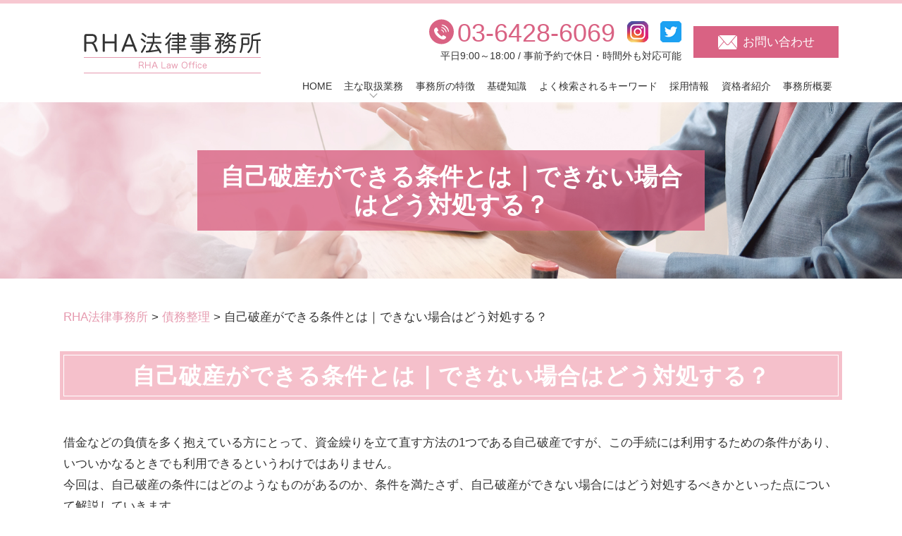

--- FILE ---
content_type: text/html; charset=UTF-8
request_url: https://rha-law.jp/saimuseiri/%E8%87%AA%E5%B7%B1%E7%A0%B4%E7%94%A3%E3%81%8C%E3%81%A7%E3%81%8D%E3%82%8B%E6%9D%A1%E4%BB%B6%E3%81%A8%E3%81%AF%EF%BD%9C%E3%81%A7%E3%81%8D%E3%81%AA%E3%81%84%E5%A0%B4%E5%90%88%E3%81%AF%E3%81%A9%E3%81%86/
body_size: 122468
content:
<!DOCTYPE html>
<html lang="ja">
<!-- Google Tag Manager -->
<script>(function(w,d,s,l,i){w[l]=w[l]||[];w[l].push({'gtm.start':
new Date().getTime(),event:'gtm.js'});var f=d.getElementsByTagName(s)[0],
j=d.createElement(s),dl=l!='dataLayer'?'&l='+l:'';j.async=true;j.src=
'https://www.googletagmanager.com/gtm.js?id='+i+dl;f.parentNode.insertBefore(j,f);
})(window,document,'script','dataLayer','GTM-WBN9BC3');</script>
<!-- End Google Tag Manager -->

<head>
  <meta charset="utf-8">
  <meta http-equiv="X-UA-Compatible" content="IE=edge">
  <meta name="format-detection" content="telephone=no">
  <meta name="viewport" content="width=device-width, initial-scale=1, shrink-to-fit=no">
  <title>自己破産ができる条件とは｜できない場合はどう対処する？ | RHA法律事務所  </title>
  <meta name="description" content="">
  <meta name="keywords" content="">
  <link rel="stylesheet" href="https://rha-law.jp/common/css/plugin.css">
  <link rel="stylesheet" href="https://rha-law.jp/wp-content/themes/353_rha/style.css">
  <link rel="stylesheet" href="https://rha-law.jp/wp-content/themes/353_rha/css/styles.css">
  
	<style>
		.wpcf7-submit{
			display:none;
		}
		.recaptcha-btn{
			display:block;
		}
		.grecaptcha-badge { margin: 10px 0; }
	</style>
	<script type="text/javascript">
		var contactform = [];
		var checkIfCalled = true;
		var renderGoogleInvisibleRecaptchaFront = function() {
			// prevent form submit from enter key
			jQuery("input[name=_wpcf7]").attr("class","formid");
				jQuery('.wpcf7-form').on('keyup keypress', "input", function(e) {
				  var keyCode = e.keyCode || e.which;
				  if (keyCode === 13) {
					e.preventDefault();
					return false;
				  }
				});

			jQuery('.wpcf7-submit').each(function(index){

				var checkexclude = 0;
				var form = jQuery(this).closest('.wpcf7-form');
				var value = jQuery(form).find(".formid").val();
				// check form exclude from invisible recaptcha
								if(checkexclude == 0){
					// Hide the form orig submit button
					form.find('.wpcf7-submit').hide();

					// Fetch class and value of orig submit button
					btnClasses = form.find('.wpcf7-submit').attr('class');
					btnValue = form.find('.wpcf7-submit').attr('value');

					// Add custom button and recaptcha holder

					form.find('.wpcf7-submit').after('<input type="button" id="wpcf-custom-btn-'+index+'" class="'+btnClasses+'  recaptcha-btn recaptcha-btn-type-css" value="'+btnValue+'" title="'+btnValue+'" >');
					form.append('<div class="recaptcha-holder" id="recaptcha-holder-'+index+'"></div>');
					// Recaptcha rendenr from here
					var holderId = grecaptcha.render('recaptcha-holder-'+index,{
								'sitekey':'6Le-pa8aAAAAADdKoKfquBYaxeRF0w3B0HzRsfou',
								'size': 'invisible',
								'badge' : 'inline', // possible values: bottomright, bottomleft, inline
								'callback' : function (recaptchaToken) {
									//console.log(recaptchaToken);
									var response=jQuery('#recaptcha-holder-'+index).find('.g-recaptcha-response').val();
									//console.log(response);
									//Remove old response and store new respone
									jQuery('#recaptcha-holder-'+index).parent().find(".respose_post").remove();
									jQuery('#recaptcha-holder-'+index).after('<input type="hidden" name="g-recaptcha-response"  value="'+response+'" class="respose_post">')
									grecaptcha.reset(holderId);

									if(typeof customCF7Validator !== 'undefined'){
										if(!customCF7Validator(form)){
											return;
										}
									}
									// Call default Validator function
									else if(contactFormDefaultValidator(form)){
										return;
									}
									else{
										// hide the custom button and show orig submit button again and submit the form
										jQuery('#wpcf-custom-btn-'+index).hide();
										form.find('input[type=submit]').show();
										form.find("input[type=submit]").click();
										form.find('input[type=submit]').hide();
										jQuery('#wpcf-custom-btn-'+index).attr('style','');
									}
								}
						},false);

					// action call when click on custom button
					jQuery('#wpcf-custom-btn-'+index).click(function(event){
						event.preventDefault();
						// Call custom validator function
						if(typeof customCF7Validator == 'function'){
							if(!customCF7Validator(form)){
								return false;
							}
						}
						// Call default Validator function
						else if(contactFormDefaultValidator(form)){
							return false;
						}
						else if(grecaptcha.getResponse(holderId) != ''){
							grecaptcha.reset(holderId);
						}
						else{
							// execute the recaptcha challenge
							grecaptcha.execute(holderId);
						}
					});
				}
			});
		}
	</script><script  src="https://www.google.com/recaptcha/api.js?onload=renderGoogleInvisibleRecaptchaFront&render=explicit" async defer></script><link rel='dns-prefetch' href='//s.w.org' />
		<script type="text/javascript">
			window._wpemojiSettings = {"baseUrl":"https:\/\/s.w.org\/images\/core\/emoji\/11\/72x72\/","ext":".png","svgUrl":"https:\/\/s.w.org\/images\/core\/emoji\/11\/svg\/","svgExt":".svg","source":{"concatemoji":"https:\/\/rha-law.jp\/wp-includes\/js\/wp-emoji-release.min.js?ver=4.9.16"}};
			!function(a,b,c){function d(a,b){var c=String.fromCharCode;l.clearRect(0,0,k.width,k.height),l.fillText(c.apply(this,a),0,0);var d=k.toDataURL();l.clearRect(0,0,k.width,k.height),l.fillText(c.apply(this,b),0,0);var e=k.toDataURL();return d===e}function e(a){var b;if(!l||!l.fillText)return!1;switch(l.textBaseline="top",l.font="600 32px Arial",a){case"flag":return!(b=d([55356,56826,55356,56819],[55356,56826,8203,55356,56819]))&&(b=d([55356,57332,56128,56423,56128,56418,56128,56421,56128,56430,56128,56423,56128,56447],[55356,57332,8203,56128,56423,8203,56128,56418,8203,56128,56421,8203,56128,56430,8203,56128,56423,8203,56128,56447]),!b);case"emoji":return b=d([55358,56760,9792,65039],[55358,56760,8203,9792,65039]),!b}return!1}function f(a){var c=b.createElement("script");c.src=a,c.defer=c.type="text/javascript",b.getElementsByTagName("head")[0].appendChild(c)}var g,h,i,j,k=b.createElement("canvas"),l=k.getContext&&k.getContext("2d");for(j=Array("flag","emoji"),c.supports={everything:!0,everythingExceptFlag:!0},i=0;i<j.length;i++)c.supports[j[i]]=e(j[i]),c.supports.everything=c.supports.everything&&c.supports[j[i]],"flag"!==j[i]&&(c.supports.everythingExceptFlag=c.supports.everythingExceptFlag&&c.supports[j[i]]);c.supports.everythingExceptFlag=c.supports.everythingExceptFlag&&!c.supports.flag,c.DOMReady=!1,c.readyCallback=function(){c.DOMReady=!0},c.supports.everything||(h=function(){c.readyCallback()},b.addEventListener?(b.addEventListener("DOMContentLoaded",h,!1),a.addEventListener("load",h,!1)):(a.attachEvent("onload",h),b.attachEvent("onreadystatechange",function(){"complete"===b.readyState&&c.readyCallback()})),g=c.source||{},g.concatemoji?f(g.concatemoji):g.wpemoji&&g.twemoji&&(f(g.twemoji),f(g.wpemoji)))}(window,document,window._wpemojiSettings);
		</script>
		<style type="text/css">
img.wp-smiley,
img.emoji {
	display: inline !important;
	border: none !important;
	box-shadow: none !important;
	height: 1em !important;
	width: 1em !important;
	margin: 0 .07em !important;
	vertical-align: -0.1em !important;
	background: none !important;
	padding: 0 !important;
}
</style>
<link rel='stylesheet' id='contact-form-7-css'  href='https://rha-law.jp/wp-content/plugins/contact-form-7/includes/css/styles.css?ver=5.2.2' type='text/css' media='all' />
<link rel='stylesheet' id='wp-pagenavi-css'  href='https://rha-law.jp/wp-content/plugins/wp-pagenavi/pagenavi-css.css?ver=2.70' type='text/css' media='all' />
<script type='text/javascript' src='https://rha-law.jp/wp-includes/js/jquery/jquery.js?ver=1.12.4'></script>
<script type='text/javascript' src='https://rha-law.jp/wp-includes/js/jquery/jquery-migrate.min.js?ver=1.4.1'></script>
<script type='text/javascript' src='https://rha-law.jp/wp-content/plugins/cf7-invisible-recaptcha/js/cf7_invisible_recaptcha.js?ver=1.2.3'></script>
<link rel='https://api.w.org/' href='https://rha-law.jp/wp-json/' />
<link rel="EditURI" type="application/rsd+xml" title="RSD" href="https://rha-law.jp/xmlrpc.php?rsd" />
<link rel="wlwmanifest" type="application/wlwmanifest+xml" href="https://rha-law.jp/wp-includes/wlwmanifest.xml" /> 
<link rel='prev' title='親権と監護権の違い｜分けることによるデメリットはある？' href='https://rha-law.jp/rikon/%e8%a6%aa%e6%a8%a9%e3%81%a8%e7%9b%a3%e8%ad%b7%e6%a8%a9%e3%81%ae%e9%81%95%e3%81%84%ef%bd%9c%e5%88%86%e3%81%91%e3%82%8b%e3%81%93%e3%81%a8%e3%81%ab%e3%82%88%e3%82%8b%e3%83%87%e3%83%a1%e3%83%aa%e3%83%83/' />
<link rel='next' title='自己破産手続きにかかる費用｜支払えない場合はどうする？' href='https://rha-law.jp/saimuseiri/%e8%87%aa%e5%b7%b1%e7%a0%b4%e7%94%a3%e6%89%8b%e7%b6%9a%e3%81%8d%e3%81%ab%e3%81%8b%e3%81%8b%e3%82%8b%e8%b2%bb%e7%94%a8%ef%bd%9c%e6%94%af%e6%89%95%e3%81%88%e3%81%aa%e3%81%84%e5%a0%b4%e5%90%88%e3%81%af/' />
<link rel="canonical" href="https://rha-law.jp/saimuseiri/%e8%87%aa%e5%b7%b1%e7%a0%b4%e7%94%a3%e3%81%8c%e3%81%a7%e3%81%8d%e3%82%8b%e6%9d%a1%e4%bb%b6%e3%81%a8%e3%81%af%ef%bd%9c%e3%81%a7%e3%81%8d%e3%81%aa%e3%81%84%e5%a0%b4%e5%90%88%e3%81%af%e3%81%a9%e3%81%86/" />
<link rel='shortlink' href='https://rha-law.jp/?p=2891' />
<link rel="alternate" type="application/json+oembed" href="https://rha-law.jp/wp-json/oembed/1.0/embed?url=https%3A%2F%2Frha-law.jp%2Fsaimuseiri%2F%25e8%2587%25aa%25e5%25b7%25b1%25e7%25a0%25b4%25e7%2594%25a3%25e3%2581%258c%25e3%2581%25a7%25e3%2581%258d%25e3%2582%258b%25e6%259d%25a1%25e4%25bb%25b6%25e3%2581%25a8%25e3%2581%25af%25ef%25bd%259c%25e3%2581%25a7%25e3%2581%258d%25e3%2581%25aa%25e3%2581%2584%25e5%25a0%25b4%25e5%2590%2588%25e3%2581%25af%25e3%2581%25a9%25e3%2581%2586%2F" />
<link rel="alternate" type="text/xml+oembed" href="https://rha-law.jp/wp-json/oembed/1.0/embed?url=https%3A%2F%2Frha-law.jp%2Fsaimuseiri%2F%25e8%2587%25aa%25e5%25b7%25b1%25e7%25a0%25b4%25e7%2594%25a3%25e3%2581%258c%25e3%2581%25a7%25e3%2581%258d%25e3%2582%258b%25e6%259d%25a1%25e4%25bb%25b6%25e3%2581%25a8%25e3%2581%25af%25ef%25bd%259c%25e3%2581%25a7%25e3%2581%258d%25e3%2581%25aa%25e3%2581%2584%25e5%25a0%25b4%25e5%2590%2588%25e3%2581%25af%25e3%2581%25a9%25e3%2581%2586%2F&#038;format=xml" />
<script src='https://mediamaker-35.com/?dm=5a54b0d67267614b46670e1cb3aa1051&amp;action=load&amp;blogid=4&amp;siteid=1&amp;t=1956351839&amp;back=https%3A%2F%2Frha-law.jp%2Fsaimuseiri%2F%25E8%2587%25AA%25E5%25B7%25B1%25E7%25A0%25B4%25E7%2594%25A3%25E3%2581%258C%25E3%2581%25A7%25E3%2581%258D%25E3%2582%258B%25E6%259D%25A1%25E4%25BB%25B6%25E3%2581%25A8%25E3%2581%25AF%25EF%25BD%259C%25E3%2581%25A7%25E3%2581%258D%25E3%2581%25AA%25E3%2581%2584%25E5%25A0%25B4%25E5%2590%2588%25E3%2581%25AF%25E3%2581%25A9%25E3%2581%2586%2F' type='text/javascript'></script>		<style type="text/css">.recentcomments a{display:inline !important;padding:0 !important;margin:0 !important;}</style>
		<style type="text/css">.broken_link, a.broken_link {
	text-decoration: line-through;
}</style></head>

  <body>
        <!-- Google Tag Manager (noscript) -->
<noscript><iframe src="https://www.googletagmanager.com/ns.html?id=GTM-WBN9BC3"
height="0" width="0" style="display:none;visibility:hidden"></iframe></noscript>
<!-- End Google Tag Manager (noscript) -->
    <!-- ▼wrapper -->
    <div class="wrapper" id="wrapper">
      <!-- ▼header -->
      <header class="header" id="header">
                <h1 class="page-title" id="page-title">
          <span class="page-title-inner">
                        <span class="page-title-name">自己破産ができる条件とは｜できない場合はどう対処する？</span>
                      </span>
        </h1>
                <div class="inner">
                      <p class="header-logo">
                            <a class="header-link" href="https://rha-law.jp">
                <img src="https://rha-law.jp/wp-content/themes/353_rha/img/base/logo.png"
                  alt="RHA法律事務所">
              </a>
                        </p>
                    <div class="header-content">
            <div class="header-contact">
              <div class="global-contact primary">
                <div class="global-contact-items">
                  <div class="global-contact-item tel">
                    <div class="link-area">
                      <p><a class="tel-link" href="tel:0364286069"
                          onclick="ga('send', 'event', 'reserve_banner_irie', 'click', 'content');"><span
                            class="tel-num"><span>03-6428-6069</span></span></a></p>
                      <p><a href="https://www.instagram.com/rhalawoffice/" class="sns-icon" target="_blank"
                          rel="noopener noreferrer"><img
                            src="https://rha-law.jp/wp-content/themes/353_rha/img/base/instagram.png" alt="インスタグラム"></a>
                      </p>
                      <p><a href="https://twitter.com/rhalawoffice" class="sns-icon" target="_blank"
                          rel="noopener noreferrer"><img
                            src="https://rha-law.jp/wp-content/themes/353_rha/img/base/twitter.png" alt="ツイッター"></a></p>
                    </div>
                    <p><span class="text-item">平日9:00～18:00 / 事前予約で休日・時間外も対応可能</span></p>
                  </div>
                  <div class="global-contact-item mail">
                    <p><a class="mail-link" href="https://rha-law.jp/inq/"><span
                          class="mail-text">お問い合わせ</span></a></p>
                  </div>
                </div>
              </div>
            </div>
          </div>
        </div>
        <div class="tel-button"><a href="tel:0364286069"
            onclick="ga('send', 'event', 'reserve_banner_irie', 'click', 'content');"><span
              class="icon icon-tel"></span></a></div>
        <div class="contact-button"><a href="https://rha-law.jp/inq/"><span class="icon icon-mail"></span></a>
        </div>
      </header>
      <!-- ▲header -->
      <!-- ▼nav -->
      <nav class="nav" id="nav">
        <div class="inner">
          <ul class="main-nav" id="main-nav">
            <li class="nav-item nav-home" id="nav-home"><a class="nav-link"
                href="https://rha-law.jp"><span>HOME</span></a>
            </li>
            <li class="nav-item nav-business" id="nav-business">
              <button class="sub-nav-button"></button><a class="nav-link"
                href="https://rha-law.jp/#business"><span>主な取扱業務</span></a>
              <div class="sub-nav" id="service-subnav">
                <ul>
                  <li id="nav-individual"><a href="https://rha-law.jp/individual/">個人向け</a></li>
                  <li id="nav-corporation"><a href="https://rha-law.jp/corporation/">法人・事業主向け</a></li>
                  <li id="nav-hospital"><a href="https://rha-law.jp/hospital/">病院向け</a></li>
                  <li id="nav-school"><a href="https://rha-law.jp/school/">学校関係者様向け</a></li>
                </ul>
              </div>
            </li>
            <li class="nav-item nav-business" id="nav-business"><a class="nav-link"
                href="https://rha-law.jp/officefeatures/"><span>事務所の特徴</span></a>
            </li>
            <li class="nav-item nav-knowledge" id="nav-knowledge"><a class="nav-link"
                href="#knowledge"><span>基礎知識</span></a></li>
            <li class="nav-item nav-keyword" id="nav-keyword"><a class="nav-link"
                href="#keyword"><span>よく検索されるキーワード</span></a></li>
            <li class="nav-item nav-staff" id="nav-recruit"><a class="nav-link"
                href="https://rha-law.jp/recruit/"><span>採用情報</span></a></li>
            <li class="nav-item nav-staff" id="nav-staff"><a class="nav-link" href="#staff"><span>資格者紹介</span></a></li>
            <li class="nav-item nav-office" id="nav-office"><a class="nav-link" href="#office"><span>事務所概要</span></a>
            </li>
          </ul>
          <div class="nav-close-button" id="nav-close-button"><span class="nav-button-icon"></span></div>
        </div>
      </nav>
      <!-- ▲nav -->
            <!-- ▼main -->
      <main class="main" id="main">
        <div class="pankz">
          <!-- Breadcrumb NavXT 6.6.0 -->
<span property="itemListElement" typeof="ListItem"><a property="item" typeof="WebPage" title="Go to RHA法律事務所." href="https://rha-law.jp" class="home" ><span property="name">RHA法律事務所</span></a><meta property="position" content="1"></span> &gt; <span property="itemListElement" typeof="ListItem"><a property="item" typeof="WebPage" title="Go to the 債務整理 category archives." href="https://rha-law.jp/saimuseiri/" class="taxonomy category" ><span property="name">債務整理</span></a><meta property="position" content="2"></span> &gt; <span property="itemListElement" typeof="ListItem"><span property="name" class="post post-post current-item">自己破産ができる条件とは｜できない場合はどう対処する？</span><meta property="url" content="https://rha-law.jp/saimuseiri/%e8%87%aa%e5%b7%b1%e7%a0%b4%e7%94%a3%e3%81%8c%e3%81%a7%e3%81%8d%e3%82%8b%e6%9d%a1%e4%bb%b6%e3%81%a8%e3%81%af%ef%bd%9c%e3%81%a7%e3%81%8d%e3%81%aa%e3%81%84%e5%a0%b4%e5%90%88%e3%81%af%e3%81%a9%e3%81%86/"><meta property="position" content="3"></span>        </div>
        <div class="inner">
          

        <section class="gutter detail-section">
          <div class="section-inner">
						<div class="section-header">
							<h2 class="section-heading">自己破産ができる条件とは｜できない場合はどう対処する？</h2>
						</div>
						<div class="inner">
							<div class="detail">
								<div class="detail-text">
									<p>借金などの負債を多く抱えている方にとって、資金繰りを立て直す方法の<span>1</span>つである自己破産ですが、この手続には利用するための条件があり、いついかなるときでも利用できるというわけではありません。</p><p>今回は、自己破産の条件にはどのようなものがあるのか、条件を満たさず、自己破産ができない場合にはどう対処するべきかといった点について解説していきます。</p><h3>自己破産とは</h3><p>自己破産とは、収入や財産の不足により借金が返済できない状態となる「支払い不能」<span>(</span>破産法<span>2</span>条<span>11</span>号<span>)</span>に陥った場合に、債務者が裁判所に対して申立てを行い、これに対して裁判所から破産宣告を受けることで、借金の支払い義務の免除<span>(</span>免責<span>)</span>がされることをいいます。</p><p>自己破産をすれば自己の債務全部が免責されるというイメージがあるかもしれませんが、実際にはそうではなく、養育費や悪意で加えた不法行為に基づく損害賠償債務、従業員に対する代金支払い債務等については自己破産後も支払い義務は残存します。</p><h3>自己破産の種類</h3><p><strong>①同時廃止事件</strong></p><p>破産申立人に貯蓄や所有不動産がなく、換価することのできる財産がない場合には、同時廃止事件として処理されます。</p><p><span> </span></p><p><strong>②管財事件</strong></p><p>同時廃止事件に該当する場合と異なり、破産申立人に換価可能な財産がある場合には管財事件として処理されます。</p><p><span> </span></p><p><strong>③少額管財事件</strong></p><p>管財事件に該当する場合であって、換価できる財産がそれほど多くない場合には少額管財事件として処理されます。</p><p>自己破産手続き<span>3</span>種類のうち、もっとも簡易的な手続きであることから、費用も最も安くなります。</p><h3>自己破産ができる条件とは</h3><p>自己破産をするための条件には主に以下の<span>2</span>つがあります。</p><p><span> </span></p><p><strong>①支払い不能であること</strong></p><p>支払い不能とは、上述の通り、収入や財産の不足により借金が返済できない状態となることをいいます。</p><p>あくまでも自力での債務完済が困難であるという場合のみ、自己破産をすることが可能です。</p><p><span> </span></p><p><strong>②免責不許可事由がないこと</strong></p><p>免責不許可事由に該当する場合、裁判所に対して自己破産の申立てを行っても、裁判所から免責許可は下りません。</p><p>免責不許可事由には、主に以下のようなものがあります。</p><p><span> </span></p><p>＊過大な浪費</p><p>＊過大なギャンブル</p><p>＊過大な投資</p><p>＊自己破産の際に没収されたくない財産を隠したこと</p><p>＊裁判所に対する債権者を隠したこと</p><p>＊過去<span>7</span>年以内に免責を受けたことがある場合</p><p>＊裁判所や管財人に非協力的である場合</p><p><span> </span></p><p>なお、これらの免責不許可事由に該当する場合であっても、裁判所が諸般の事情を考慮したうえで、裁量により、免責を認める場合もあります。</p><h3>自己破産ができない場合の対処法</h3><p>自己破産ができない場合の対処法には、主に以下のようなものがあります。</p><p><span> </span></p><p><strong>①個人再生手続を利用する</strong></p><p>個人再生手続とは、債務を抱えている人がその債務の減額を受けたうえで、残りの債務に関する返済計画<span>(</span>原則<span>3</span>年間<span>)</span>を立て、裁判所から認証されたその返済計画を実行することによって残りの債務が免除される制度のことをいいます。</p><p>個人再生手続の場合には自己破産のような厳格な条件がないため、自己破産の条件を満たさない場合には個人再生手続の利用を検討することをおすすめします。</p><p><span> </span></p><p><strong>②任意整理を行う</strong></p><p>任意整理とは、支払い負担を軽くするために貸金業者やクレジットカード会社と交渉を行い、利息を減らしたり、支払いの分割回数を調整したりすることをいいます。</p><p>任意整理の場合にも、自己破産のような厳格な条件はありません。</p><h3>債務整理はRHA法律事務所におまかせください</h3><p>今回は、自己破産ができる条件や自己破産ができない場合の対処法について解説していきました。</p><p><span>RHA</span>法律事務所には、債務整理に詳しい弁護士が在籍しています。</p><p>お困りの方はお気軽に一度ご相談ください。</p>								</div>
								<div class="detail-paging">
									<div class="detail-paging-subsection">
										<div class="prev"><a href="https://rha-law.jp/saimuseiri/%e8%87%aa%e5%b7%b1%e7%a0%b4%e7%94%a3%e6%89%8b%e7%b6%9a%e3%81%8d%e3%81%ab%e3%81%8b%e3%81%8b%e3%82%8b%e8%b2%bb%e7%94%a8%ef%bd%9c%e6%94%af%e6%89%95%e3%81%88%e3%81%aa%e3%81%84%e5%a0%b4%e5%90%88%e3%81%af/" rel="next">« 自己破産手続きにかかる費用｜支払えない場合はどうする？</a></div>
										<div class="next"><a href="https://rha-law.jp/saimuseiri/%e8%87%aa%e5%b7%b1%e7%a0%b4%e7%94%a3%e3%81%99%e3%82%8b%e3%81%a8%e3%82%af%e3%83%ac%e3%82%b8%e3%83%83%e3%83%88%e3%82%ab%e3%83%bc%e3%83%89%e3%81%af%e3%81%a9%e3%81%86%e3%81%aa%e3%82%8b%ef%bc%9f%e5%af%be/" rel="prev">自己破産するとクレジットカードはどうなる？対処法は？ »</a></div>
									</div>
									<div class="detail-paging-subsection">
										<div class="back"><a href="https://rha-law.jp/saimuseiri">一覧に戻る</a></div>
									</div>
								</div>
							</div>
						</div>
					</div>
				</section>

        <section class="section knowledge-section anchor-point" id="knowledge">
          <div class="section-inner">
            <div class="section-header">
              <h2 class="section-heading">当事務所が提供する基礎知識</h2>
              <p class="section-en">Basic Knowledge</p>
            </div>
            <div class="inner">
              <div class="knowledge">
                <ul class="knowledge-list list-style-none">
                                    <li class="knowledge-topics">
                    <a href="https://rha-law.jp/animal/%e9%a3%bc%e3%81%84%e4%b8%bb%e3%81%8b%e3%82%89%e3%81%ae%e3%82%af%e3%83%ac%e3%83%bc%e3%83%9e%e3%83%bc%e5%af%be%e5%bf%9c/" class="knowledge-link">
                      <h3 class="knowledge-title">飼い主からのクレーマ...                      </h3>
                      <p class="knowledge-body">動物病院を経営していると、飼い主から様々なクレームを受けることがあります。たとえば、獣医師が治療を適切に行わな [&hellip;]                      </p>
                      <p class="knowledge-img"><span><img width="90" height="90" src="https://rha-law.jp/wp-content/uploads/sites/4/2021/09/image-127.jpg" class="attachment-thumbnail size-thumbnail wp-post-image" alt="" /></span>
                      </p>
                    </a>
                  </li>
                                    <li class="knowledge-topics">
                    <a href="https://rha-law.jp/iryoukago-hospital/%e3%80%90%e5%bc%81%e8%ad%b7%e5%a3%ab%e3%81%8c%e8%a7%a3%e8%aa%ac%e3%80%91%e6%82%a3%e8%80%85%e3%81%8b%e3%82%89%e3%81%ae%e7%90%86%e4%b8%8d%e5%b0%bd%e3%81%aa%e3%82%af%e3%83%ac%e3%83%bc%e3%83%a0%e3%81%b8/" class="knowledge-link">
                      <h3 class="knowledge-title">【弁護士が解説】患者...                      </h3>
                      <p class="knowledge-body">医療現場では、患者との信頼関係が重要ですが、すべての患者が理性的に対応してくれるとは限りません。医療ミスや説明 [&hellip;]                      </p>
                      <p class="knowledge-img"><span><img width="90" height="90" src="https://rha-law.jp/wp-content/uploads/sites/4/2021/09/r-10.jpg" class="attachment-thumbnail size-thumbnail wp-post-image" alt="" /></span>
                      </p>
                    </a>
                  </li>
                                    <li class="knowledge-topics">
                    <a href="https://rha-law.jp/komon/%e4%bc%81%e6%a5%ad%e6%b3%95%e5%8b%99%e3%81%ae%e7%a8%ae%e9%a1%9e%ef%bd%9c%e8%87%a8%e5%ba%8a%e6%b3%95%e5%8b%99%e3%83%bb%e6%88%a6%e7%95%a5%e6%b3%95%e5%8b%99%e3%83%bb%e4%ba%88%e9%98%b2%e6%b3%95%e5%8b%99/" class="knowledge-link">
                      <h3 class="knowledge-title">企業法務の種類｜臨床...                      </h3>
                      <p class="knowledge-body">企業法務とは、広く企業に関する法律事務のことをいいます。企業法務の内容は主に3つに分けられます。&nbsp;ま [&hellip;]                      </p>
                      <p class="knowledge-img"><span><img width="90" height="90" src="https://rha-law.jp/wp-content/uploads/sites/4/2021/09/image-t-23.jpg" class="attachment-thumbnail size-thumbnail wp-post-image" alt="" /></span>
                      </p>
                    </a>
                  </li>
                                    <li class="knowledge-topics">
                    <a href="https://rha-law.jp/animal/%e5%8b%95%e7%89%a9%e7%97%85%e9%99%a2%e3%81%a7%e7%8d%a3%e5%8c%bb%e7%99%82%e4%ba%8b%e6%95%85%e3%81%8c%e8%b5%b7%e3%81%8d%e3%81%a6%e3%81%97%e3%81%be%e3%81%a3%e3%81%9f%e3%82%89/" class="knowledge-link">
                      <h3 class="knowledge-title">動物病院で獣医療事故...                      </h3>
                      <p class="knowledge-body">動物病院でペットの医療事故が起きてしまった場合、飼い主が獣医師・動物病院に対して損害賠償請求をすることがありま [&hellip;]                      </p>
                      <p class="knowledge-img"><span><img width="90" height="90" src="https://rha-law.jp/wp-content/uploads/sites/4/2021/09/image-35.jpg" class="attachment-thumbnail size-thumbnail wp-post-image" alt="" /></span>
                      </p>
                    </a>
                  </li>
                                    <li class="knowledge-topics">
                    <a href="https://rha-law.jp/houjin-hasan/%e3%80%90%e5%bc%81%e8%ad%b7%e5%a3%ab%e3%81%8c%e8%a7%a3%e8%aa%ac%e3%80%91%e5%80%92%e7%94%a3%e3%81%a8%e7%a0%b4%e7%94%a3%e3%81%ae%e9%81%95%e3%81%84%e3%81%a8%e3%81%af%ef%bc%9f/" class="knowledge-link">
                      <h3 class="knowledge-title">【弁護士が解説】倒産...                      </h3>
                      <p class="knowledge-body">近年、経営難に直面する企業が増加する中、倒産と破産という2つの言葉の違いについて正しく理解することが重要です。 [&hellip;]                      </p>
                      <p class="knowledge-img"><span><img width="90" height="90" src="https://rha-law.jp/wp-content/uploads/sites/4/2021/09/image-t-56.jpg" class="attachment-thumbnail size-thumbnail wp-post-image" alt="" /></span>
                      </p>
                    </a>
                  </li>
                                    <li class="knowledge-topics">
                    <a href="https://rha-law.jp/iryoukago-hospital/%e5%8c%bb%e7%99%82%e9%81%8e%e8%aa%a4%e3%83%bb%e4%ba%8b%e6%95%85%ef%bc%8c%e7%be%8e%e5%ae%b9%e3%83%88%e3%83%a9%e3%83%96%e3%83%ab%e3%81%ae%e7%9b%b8%e8%ab%87/" class="knowledge-link">
                      <h3 class="knowledge-title">医療過誤・事故，美容...                      </h3>
                      <p class="knowledge-body">医療現場は、常に人の生死と隣り合わせの状況にあります。患者に緊急を要する処置が必要となった場合には、適切な判断 [&hellip;]                      </p>
                      <p class="knowledge-img"><span><img width="90" height="90" src="https://rha-law.jp/wp-content/uploads/sites/4/2021/09/image-53.jpg" class="attachment-thumbnail size-thumbnail wp-post-image" alt="" /></span>
                      </p>
                    </a>
                  </li>
                                  </ul>
              </div>
            </div>
          </div>
        </section>

        <section class="section keyword-section anchor-point" id="keyword">
          <div class="section-inner">
            <div class="section-header">
              <h2 class="section-heading">よく検索されるキーワード</h2>
              <p class="section-en">Search Keyword</p>
            </div>
            <div class="inner">
              <div class="keyword">
                <ul class="keyword-items list-style-none">
                  <li class="keyword-item">
                    <div class="keyword-item-inner">
                      <div class="keyword-head accordion-button">
                        <h3 class="keyword-heading">顧問に関するキーワード</h3>
                      </div>
                                            <div class="keyword-body accordion-panel">
                        <div class="keyword-list-container">
                          <ul class="keyword-list">
                                                        <li><a href="https://rha-law.jp/%e9%a1%a7%e5%95%8f%e3%81%ab%e9%96%a2%e3%81%99%e3%82%8b%e3%82%ad%e3%83%bc%e3%83%af%e3%83%bc%e3%83%89/%e9%a1%a7%e5%95%8f-%e5%a5%91%e7%b4%84/">顧問 契約</a></li>
                                                        <li><a href="https://rha-law.jp/%e9%a1%a7%e5%95%8f%e3%81%ab%e9%96%a2%e3%81%99%e3%82%8b%e3%82%ad%e3%83%bc%e3%83%af%e3%83%bc%e3%83%89/%e5%a3%b2%e6%8e%9b%e9%87%91-%e6%99%82%e5%8a%b9/">売掛金 時効</a></li>
                                                        <li><a href="https://rha-law.jp/%e9%a1%a7%e5%95%8f%e3%81%ab%e9%96%a2%e3%81%99%e3%82%8b%e3%82%ad%e3%83%bc%e3%83%af%e3%83%bc%e3%83%89/%e5%bc%81%e8%ad%b7%e5%a3%ab-%e9%a1%a7%e5%95%8f%e5%a5%91%e7%b4%84-%e3%83%a1%e3%83%aa%e3%83%83%e3%83%88/">弁護士 顧問契約 メリット</a></li>
                                                        <li><a href="https://rha-law.jp/%e9%a1%a7%e5%95%8f%e3%81%ab%e9%96%a2%e3%81%99%e3%82%8b%e3%82%ad%e3%83%bc%e3%83%af%e3%83%bc%e3%83%89/%e7%b5%a6%e9%a3%9f%e8%b2%bb-%e6%bb%9e%e7%b4%8d/">給食費 滞納</a></li>
                                                        <li><a href="https://rha-law.jp/%e9%a1%a7%e5%95%8f%e3%81%ab%e9%96%a2%e3%81%99%e3%82%8b%e3%82%ad%e3%83%bc%e3%83%af%e3%83%bc%e3%83%89/%e9%a1%a7%e5%95%8f-%e6%b3%95%e4%ba%ba%e5%a5%91%e7%b4%84/">顧問 法人契約</a></li>
                                                        <li><a href="https://rha-law.jp/%e9%a1%a7%e5%95%8f%e3%81%ab%e9%96%a2%e3%81%99%e3%82%8b%e3%82%ad%e3%83%bc%e3%83%af%e3%83%bc%e3%83%89/%e5%bc%81%e8%ad%b7%e5%a3%ab-%e9%a1%a7%e5%95%8f/">弁護士 顧問</a></li>
                                                        <li><a href="https://rha-law.jp/%e9%a1%a7%e5%95%8f%e3%81%ab%e9%96%a2%e3%81%99%e3%82%8b%e3%82%ad%e3%83%bc%e3%83%af%e3%83%bc%e3%83%89/%e6%b3%95%e4%ba%ba-%e5%bc%81%e8%ad%b7%e5%a3%ab-%e9%a1%a7%e5%95%8f/">法人 弁護士 顧問</a></li>
                                                        <li><a href="https://rha-law.jp/%e9%a1%a7%e5%95%8f%e3%81%ab%e9%96%a2%e3%81%99%e3%82%8b%e3%82%ad%e3%83%bc%e3%83%af%e3%83%bc%e3%83%89/%e9%a1%a7%e5%95%8f%e5%bc%81%e8%ad%b7%e5%a3%ab-%e3%83%a1%e3%83%aa%e3%83%83%e3%83%88/">顧問弁護士 メリット</a></li>
                                                        <li><a href="https://rha-law.jp/%e9%a1%a7%e5%95%8f%e3%81%ab%e9%96%a2%e3%81%99%e3%82%8b%e3%82%ad%e3%83%bc%e3%83%af%e3%83%bc%e3%83%89/%e5%ae%9a%e6%ac%be%e5%a4%89%e6%9b%b4-%e6%89%8b%e7%b6%9a%e3%81%8d/">定款変更 手続き</a></li>
                                                        <li><a href="https://rha-law.jp/%e9%a1%a7%e5%95%8f%e3%81%ab%e9%96%a2%e3%81%99%e3%82%8b%e3%82%ad%e3%83%bc%e3%83%af%e3%83%bc%e3%83%89/%e6%b3%95%e4%ba%ba-%e9%a1%a7%e5%95%8f/">法人 顧問</a></li>
                                                        <li><a href="https://rha-law.jp/%e9%a1%a7%e5%95%8f%e3%81%ab%e9%96%a2%e3%81%99%e3%82%8b%e3%82%ad%e3%83%bc%e3%83%af%e3%83%bc%e3%83%89/%e4%bc%81%e6%a5%ad%e6%b3%95%e5%8b%99-%e3%81%a8%e3%81%af/">企業法務 とは</a></li>
                                                        <li><a href="https://rha-law.jp/%e9%a1%a7%e5%95%8f%e3%81%ab%e9%96%a2%e3%81%99%e3%82%8b%e3%82%ad%e3%83%bc%e3%83%af%e3%83%bc%e3%83%89/%e9%a1%a7%e5%95%8f%e5%bc%81%e8%ad%b7%e5%a3%ab-%e4%ba%8b%e6%a5%ad%e4%b8%bb/">顧問弁護士 事業主</a></li>
                                                        <li><a href="https://rha-law.jp/%e9%a1%a7%e5%95%8f%e3%81%ab%e9%96%a2%e3%81%99%e3%82%8b%e3%82%ad%e3%83%bc%e3%83%af%e3%83%bc%e3%83%89/%e9%a1%a7%e5%95%8f%e5%bc%81%e8%ad%b7%e5%a3%ab-%e6%b3%95%e4%ba%ba/">顧問弁護士 法人</a></li>
                                                        <li><a href="https://rha-law.jp/%e9%a1%a7%e5%95%8f%e3%81%ab%e9%96%a2%e3%81%99%e3%82%8b%e3%82%ad%e3%83%bc%e3%83%af%e3%83%bc%e3%83%89/%e4%bf%9d%e8%ad%b7%e8%80%85%e3%82%af%e3%83%ac%e3%83%bc%e3%83%a0-%e7%90%86%e4%b8%8d%e5%b0%bd/">保護者クレーム 理不尽</a></li>
                                                        <li><a href="https://rha-law.jp/%e9%a1%a7%e5%95%8f%e3%81%ab%e9%96%a2%e3%81%99%e3%82%8b%e3%82%ad%e3%83%bc%e3%83%af%e3%83%bc%e3%83%89/%e9%a1%a7%e5%95%8f%e5%bc%81%e8%ad%b7%e5%a3%ab-%e3%83%87%e3%83%a1%e3%83%aa%e3%83%83%e3%83%88/">顧問弁護士 デメリット</a></li>
                                                        <li><a href="https://rha-law.jp/%e9%a1%a7%e5%95%8f%e3%81%ab%e9%96%a2%e3%81%99%e3%82%8b%e3%82%ad%e3%83%bc%e3%83%af%e3%83%bc%e3%83%89/%e5%82%b5%e6%a8%a9%e5%9b%9e%e5%8f%8e-%e5%bc%81%e8%ad%b7%e5%a3%ab/">債権回収 弁護士</a></li>
                                                        <li><a href="https://rha-law.jp/%e9%a1%a7%e5%95%8f%e3%81%ab%e9%96%a2%e3%81%99%e3%82%8b%e3%82%ad%e3%83%bc%e3%83%af%e3%83%bc%e3%83%89/%e9%a1%a7%e5%95%8f-%e4%ba%8b%e6%a5%ad%e4%b8%bb/">顧問 事業主</a></li>
                                                      </ul>
                        </div>
                      </div>
                                          </div>
                  </li>
                  <li class="keyword-item">
                    <div class="keyword-item-inner">
                      <div class="keyword-head accordion-button">
                        <h3 class="keyword-heading">医療過誤・事故，美容トラブルに関するキーワード</h3>
                      </div>
                                            <div class="keyword-body accordion-panel">
                        <div class="keyword-list-container">
                          <ul class="keyword-list">
                                                        <li><a href="https://rha-law.jp/%e5%8c%bb%e7%99%82%e9%81%8e%e8%aa%a4%e3%83%bb%e4%ba%8b%e6%95%85%ef%bc%8c%e7%be%8e%e5%ae%b9%e3%83%88%e3%83%a9%e3%83%96%e3%83%ab%e3%81%ab%e9%96%a2%e3%81%99%e3%82%8b%e3%82%ad%e3%83%bc%e3%83%af%e3%83%bc/%e7%be%8e%e5%ae%b9%e3%83%88%e3%83%a9%e3%83%96%e3%83%ab-%e7%9b%b8%e8%ab%87/">美容トラブル 相談</a></li>
                                                        <li><a href="https://rha-law.jp/%e5%8c%bb%e7%99%82%e9%81%8e%e8%aa%a4%e3%83%bb%e4%ba%8b%e6%95%85%ef%bc%8c%e7%be%8e%e5%ae%b9%e3%83%88%e3%83%a9%e3%83%96%e3%83%ab%e3%81%ab%e9%96%a2%e3%81%99%e3%82%8b%e3%82%ad%e3%83%bc%e3%83%af%e3%83%bc/%e5%8c%bb%e7%99%82%e4%ba%8b%e6%95%85-%e5%8c%bb%e7%99%82%e9%81%8e%e8%aa%a4/">医療事故 医療過誤</a></li>
                                                        <li><a href="https://rha-law.jp/%e5%8c%bb%e7%99%82%e9%81%8e%e8%aa%a4%e3%83%bb%e4%ba%8b%e6%95%85%ef%bc%8c%e7%be%8e%e5%ae%b9%e3%83%88%e3%83%a9%e3%83%96%e3%83%ab%e3%81%ab%e9%96%a2%e3%81%99%e3%82%8b%e3%82%ad%e3%83%bc%e3%83%af%e3%83%bc/%e5%8c%bb%e7%99%82%e9%81%8e%e8%aa%a4%e3%83%bb%e4%ba%8b%e6%95%85%ef%bc%8c%e7%be%8e%e5%ae%b9%e3%83%88%e3%83%a9%e3%83%96%e3%83%ab-%e7%9b%b8%e8%ab%87/">医療過誤・事故，美容トラブル 相談</a></li>
                                                        <li><a href="https://rha-law.jp/%e5%8c%bb%e7%99%82%e9%81%8e%e8%aa%a4%e3%83%bb%e4%ba%8b%e6%95%85%ef%bc%8c%e7%be%8e%e5%ae%b9%e3%83%88%e3%83%a9%e3%83%96%e3%83%ab%e3%81%ab%e9%96%a2%e3%81%99%e3%82%8b%e3%82%ad%e3%83%bc%e3%83%af%e3%83%bc/%e5%8c%bb%e7%99%82%e4%ba%8b%e6%95%85-%e5%8c%bb%e7%99%82%e9%81%8e%e8%aa%a4-%e6%90%8d%e5%ae%b3%e8%b3%a0%e5%84%9f/">医療事故 医療過誤 損害賠償</a></li>
                                                        <li><a href="https://rha-law.jp/%e5%8c%bb%e7%99%82%e9%81%8e%e8%aa%a4%e3%83%bb%e4%ba%8b%e6%95%85%ef%bc%8c%e7%be%8e%e5%ae%b9%e3%83%88%e3%83%a9%e3%83%96%e3%83%ab%e3%81%ab%e9%96%a2%e3%81%99%e3%82%8b%e3%82%ad%e3%83%bc%e3%83%af%e3%83%bc/%e5%8c%bb%e7%99%82%e4%ba%8b%e6%95%85-%e5%8c%bb%e7%99%82%e9%81%8e%e8%aa%a4-%e7%9b%b8%e8%ab%87/">医療事故 医療過誤 相談</a></li>
                                                        <li><a href="https://rha-law.jp/%e5%8c%bb%e7%99%82%e9%81%8e%e8%aa%a4%e3%83%bb%e4%ba%8b%e6%95%85%ef%bc%8c%e7%be%8e%e5%ae%b9%e3%83%88%e3%83%a9%e3%83%96%e3%83%ab%e3%81%ab%e9%96%a2%e3%81%99%e3%82%8b%e3%82%ad%e3%83%bc%e3%83%af%e3%83%bc/%e5%8c%bb%e7%99%82%e4%ba%8b%e6%95%85-%e5%8c%bb%e7%99%82%e9%81%8e%e8%aa%a4-%e5%bc%81%e8%ad%b7%e5%a3%ab/">医療事故 医療過誤 弁護士</a></li>
                                                        <li><a href="https://rha-law.jp/%e5%8c%bb%e7%99%82%e9%81%8e%e8%aa%a4%e3%83%bb%e4%ba%8b%e6%95%85%ef%bc%8c%e7%be%8e%e5%ae%b9%e3%83%88%e3%83%a9%e3%83%96%e3%83%ab%e3%81%ab%e9%96%a2%e3%81%99%e3%82%8b%e3%82%ad%e3%83%bc%e3%83%af%e3%83%bc/%e7%b4%9b%e4%ba%89%e8%a7%a3%e6%b1%ba-%e6%96%b9%e6%b3%95-%e5%8c%bb%e7%99%82%e9%81%8e%e8%aa%a4%e3%83%bb%e4%ba%8b%e6%95%85%ef%bc%8c%e7%be%8e%e5%ae%b9%e3%83%88%e3%83%a9%e3%83%96%e3%83%ab/">紛争解決 方法 医療過誤・事故，美容トラブル</a></li>
                                                        <li><a href="https://rha-law.jp/%e5%8c%bb%e7%99%82%e9%81%8e%e8%aa%a4%e3%83%bb%e4%ba%8b%e6%95%85%ef%bc%8c%e7%be%8e%e5%ae%b9%e3%83%88%e3%83%a9%e3%83%96%e3%83%ab%e3%81%ab%e9%96%a2%e3%81%99%e3%82%8b%e3%82%ad%e3%83%bc%e3%83%af%e3%83%bc/%e7%b4%9b%e4%ba%89%e8%a7%a3%e6%b1%ba%e3%81%ae%e6%96%b9%e6%b3%95-%e7%a8%ae%e9%a1%9e-%e5%bc%81%e8%ad%b7%e5%a3%ab/">紛争解決の方法 種類 弁護士</a></li>
                                                        <li><a href="https://rha-law.jp/%e5%8c%bb%e7%99%82%e9%81%8e%e8%aa%a4%e3%83%bb%e4%ba%8b%e6%95%85%ef%bc%8c%e7%be%8e%e5%ae%b9%e3%83%88%e3%83%a9%e3%83%96%e3%83%ab%e3%81%ab%e9%96%a2%e3%81%99%e3%82%8b%e3%82%ad%e3%83%bc%e3%83%af%e3%83%bc/%e6%82%a3%e8%80%85-%e3%82%af%e3%83%ac%e3%83%bc%e3%83%a0-%e7%90%86%e4%b8%8d%e5%b0%bd/">患者 クレーム 理不尽</a></li>
                                                        <li><a href="https://rha-law.jp/%e5%8c%bb%e7%99%82%e9%81%8e%e8%aa%a4%e3%83%bb%e4%ba%8b%e6%95%85%ef%bc%8c%e7%be%8e%e5%ae%b9%e3%83%88%e3%83%a9%e3%83%96%e3%83%ab%e3%81%ab%e9%96%a2%e3%81%99%e3%82%8b%e3%82%ad%e3%83%bc%e3%83%af%e3%83%bc/%e7%be%8e%e5%ae%b9%e3%83%88%e3%83%a9%e3%83%96%e3%83%ab-%e5%bc%81%e8%ad%b7%e5%a3%ab/">美容トラブル 弁護士</a></li>
                                                        <li><a href="https://rha-law.jp/%e5%8c%bb%e7%99%82%e9%81%8e%e8%aa%a4%e3%83%bb%e4%ba%8b%e6%95%85%ef%bc%8c%e7%be%8e%e5%ae%b9%e3%83%88%e3%83%a9%e3%83%96%e3%83%ab%e3%81%ab%e9%96%a2%e3%81%99%e3%82%8b%e3%82%ad%e3%83%bc%e3%83%af%e3%83%bc/%e5%8c%bb%e7%99%82%e9%81%8e%e8%aa%a4%e3%83%bb%e4%ba%8b%e6%95%85%ef%bc%8c%e7%be%8e%e5%ae%b9%e3%83%88%e3%83%a9%e3%83%96%e3%83%ab-%e5%bc%81%e8%ad%b7%e5%a3%ab/">医療過誤・事故，美容トラブル 弁護士</a></li>
                                                        <li><a href="https://rha-law.jp/%e5%8c%bb%e7%99%82%e9%81%8e%e8%aa%a4%e3%83%bb%e4%ba%8b%e6%95%85%ef%bc%8c%e7%be%8e%e5%ae%b9%e3%83%88%e3%83%a9%e3%83%96%e3%83%ab%e3%81%ab%e9%96%a2%e3%81%99%e3%82%8b%e3%82%ad%e3%83%bc%e3%83%af%e3%83%bc/%e7%b4%9b%e4%ba%89%e8%a7%a3%e6%b1%ba-%e5%8c%bb%e7%99%82%e9%81%8e%e8%aa%a4%e3%83%bb%e4%ba%8b%e6%95%85%ef%bc%8c%e7%be%8e%e5%ae%b9%e3%83%88%e3%83%a9%e3%83%96%e3%83%ab/">紛争解決 医療過誤・事故，美容トラブル</a></li>
                                                      </ul>
                        </div>
                      </div>
                                          </div>
                  </li>
                  <li class="keyword-item">
                    <div class="keyword-item-inner">
                      <div class="keyword-head accordion-button">
                        <h3 class="keyword-heading">動物病院向け各種サービスに<br />関するキーワード</h3>
                      </div>
                                            <div class="keyword-body accordion-panel">
                        <div class="keyword-list-container">
                          <ul class="keyword-list">
                                                        <li><a href="https://rha-law.jp/%e5%8b%95%e7%89%a9%e7%97%85%e9%99%a2%e5%90%91%e3%81%91%e5%90%84%e7%a8%ae%e3%82%b5%e3%83%bc%e3%83%93%e3%82%b9%e3%81%ab%e9%96%a2%e3%81%99%e3%82%8b%e3%82%ad%e3%83%bc%e3%83%af%e3%83%bc%e3%83%89/%e5%8b%95%e7%89%a9%e7%97%85%e9%99%a2%e5%90%91%e3%81%91%e5%90%84%e7%a8%ae%e3%82%b5%e3%83%bc%e3%83%93%e3%82%b9-%e7%9b%b8%e8%ab%87/">動物病院向け各種サービス 相談</a></li>
                                                        <li><a href="https://rha-law.jp/%e5%8b%95%e7%89%a9%e7%97%85%e9%99%a2%e5%90%91%e3%81%91%e5%90%84%e7%a8%ae%e3%82%b5%e3%83%bc%e3%83%93%e3%82%b9%e3%81%ab%e9%96%a2%e3%81%99%e3%82%8b%e3%82%ad%e3%83%bc%e3%83%af%e3%83%bc%e3%83%89/%e5%bc%81%e8%ad%b7%e5%a3%ab-%e7%9b%b8%e8%ab%87-%e7%8d%a3%e5%8c%bb%e5%b8%ab%e5%81%b4/">弁護士 相談 獣医師側</a></li>
                                                        <li><a href="https://rha-law.jp/%e5%8b%95%e7%89%a9%e7%97%85%e9%99%a2%e5%90%91%e3%81%91%e5%90%84%e7%a8%ae%e3%82%b5%e3%83%bc%e3%83%93%e3%82%b9%e3%81%ab%e9%96%a2%e3%81%99%e3%82%8b%e3%82%ad%e3%83%bc%e3%83%af%e3%83%bc%e3%83%89/%e5%8b%95%e7%89%a9%e7%97%85%e9%99%a2%e5%90%91%e3%81%91-%e5%bc%81%e8%ad%b7%e5%a3%ab-%e3%82%b5%e3%83%bc%e3%83%93%e3%82%b9/">動物病院向け 弁護士 サービス</a></li>
                                                        <li><a href="https://rha-law.jp/%e5%8b%95%e7%89%a9%e7%97%85%e9%99%a2%e5%90%91%e3%81%91%e5%90%84%e7%a8%ae%e3%82%b5%e3%83%bc%e3%83%93%e3%82%b9%e3%81%ab%e9%96%a2%e3%81%99%e3%82%8b%e3%82%ad%e3%83%bc%e3%83%af%e3%83%bc%e3%83%89/%e5%8b%95%e7%89%a9%e7%97%85%e9%99%a2%e5%90%91%e3%81%91%e5%90%84%e7%a8%ae%e3%82%b5%e3%83%bc%e3%83%93%e3%82%b9-%e8%a8%b4%e8%a8%9f-%e5%bc%81%e8%ad%b7%e5%a3%ab/">動物病院向け各種サービス 訴訟 弁護士</a></li>
                                                        <li><a href="https://rha-law.jp/%e5%8b%95%e7%89%a9%e7%97%85%e9%99%a2%e5%90%91%e3%81%91%e5%90%84%e7%a8%ae%e3%82%b5%e3%83%bc%e3%83%93%e3%82%b9%e3%81%ab%e9%96%a2%e3%81%99%e3%82%8b%e3%82%ad%e3%83%bc%e3%83%af%e3%83%bc%e3%83%89/%e5%8b%95%e7%89%a9%e7%97%85%e9%99%a2%e5%90%91%e3%81%91-%e5%bc%81%e8%ad%b7%e5%a3%ab/">動物病院向け 弁護士</a></li>
                                                        <li><a href="https://rha-law.jp/%e5%8b%95%e7%89%a9%e7%97%85%e9%99%a2%e5%90%91%e3%81%91%e5%90%84%e7%a8%ae%e3%82%b5%e3%83%bc%e3%83%93%e3%82%b9%e3%81%ab%e9%96%a2%e3%81%99%e3%82%8b%e3%82%ad%e3%83%bc%e3%83%af%e3%83%bc%e3%83%89/%e5%bc%81%e8%ad%b7%e5%a3%ab-%e7%9b%b8%e8%ab%87-%e5%8b%95%e7%89%a9%e7%97%85%e9%99%a2%e5%81%b4/">弁護士 相談 動物病院側</a></li>
                                                        <li><a href="https://rha-law.jp/%e5%8b%95%e7%89%a9%e7%97%85%e9%99%a2%e5%90%91%e3%81%91%e5%90%84%e7%a8%ae%e3%82%b5%e3%83%bc%e3%83%93%e3%82%b9%e3%81%ab%e9%96%a2%e3%81%99%e3%82%8b%e3%82%ad%e3%83%bc%e3%83%af%e3%83%bc%e3%83%89/%e5%8b%95%e7%89%a9%e7%97%85%e9%99%a2%e5%90%91%e3%81%91%e5%90%84%e7%a8%ae%e3%82%b5%e3%83%bc%e3%83%93%e3%82%b9-%e5%bc%81%e8%ad%b7%e5%a3%ab/">動物病院向け各種サービス 弁護士</a></li>
                                                        <li><a href="https://rha-law.jp/%e5%8b%95%e7%89%a9%e7%97%85%e9%99%a2%e5%90%91%e3%81%91%e5%90%84%e7%a8%ae%e3%82%b5%e3%83%bc%e3%83%93%e3%82%b9%e3%81%ab%e9%96%a2%e3%81%99%e3%82%8b%e3%82%ad%e3%83%bc%e3%83%af%e3%83%bc%e3%83%89/%e5%bc%81%e8%ad%b7%e5%a3%ab-%e8%aa%b9%e8%ac%97%e4%b8%ad%e5%82%b7%e5%af%be%e7%ad%96/">弁護士 誹謗中傷対策</a></li>
                                                        <li><a href="https://rha-law.jp/%e5%8b%95%e7%89%a9%e7%97%85%e9%99%a2%e5%90%91%e3%81%91%e5%90%84%e7%a8%ae%e3%82%b5%e3%83%bc%e3%83%93%e3%82%b9%e3%81%ab%e9%96%a2%e3%81%99%e3%82%8b%e3%82%ad%e3%83%bc%e3%83%af%e3%83%bc%e3%83%89/%e5%8b%95%e7%89%a9%e7%97%85%e9%99%a2%e5%81%b4%e3%83%bb%e7%8d%a3%e5%8c%bb%e5%b8%ab%e5%81%b4-%e6%b3%95%e5%be%8b%e7%9b%b8%e8%ab%87/">動物病院側・獣医師側 法律相談</a></li>
                                                        <li><a href="https://rha-law.jp/%e5%8b%95%e7%89%a9%e7%97%85%e9%99%a2%e5%90%91%e3%81%91%e5%90%84%e7%a8%ae%e3%82%b5%e3%83%bc%e3%83%93%e3%82%b9%e3%81%ab%e9%96%a2%e3%81%99%e3%82%8b%e3%82%ad%e3%83%bc%e3%83%af%e3%83%bc%e3%83%89/%e6%b3%95%e5%be%8b%e7%9b%b8%e8%ab%87-%e5%8b%95%e7%89%a9%e7%97%85%e9%99%a2%e5%90%91%e3%81%91%e5%90%84%e7%a8%ae%e3%82%b5%e3%83%bc%e3%83%93%e3%82%b9/">法律相談 動物病院向け各種サービス</a></li>
                                                        <li><a href="https://rha-law.jp/%e5%8b%95%e7%89%a9%e7%97%85%e9%99%a2%e5%90%91%e3%81%91%e5%90%84%e7%a8%ae%e3%82%b5%e3%83%bc%e3%83%93%e3%82%b9%e3%81%ab%e9%96%a2%e3%81%99%e3%82%8b%e3%82%ad%e3%83%bc%e3%83%af%e3%83%bc%e3%83%89/%e5%8b%95%e7%89%a9%e7%97%85%e9%99%a2-%e3%83%88%e3%83%a9%e3%83%96%e3%83%ab/">動物病院 トラブル</a></li>
                                                      </ul>
                        </div>
                      </div>
                                          </div>
                  </li>
                  <!-- <li class="keyword-item">
                    <div class="keyword-item-inner">
                      <div class="keyword-head accordion-button">
                        <h3 class="keyword-heading">研修セミナー等に<br />関するキーワード</h3>
                      </div>
                                          </div>
                  </li> -->
                  <!-- <li class="keyword-item">
                    <div class="keyword-item-inner">
                      <div class="keyword-head accordion-button">
                        <h3 class="keyword-heading">患者対応，院内トラブル，未払請求等，各種スポットでのご相談に関するキーワード</h3>
                      </div>
                                          </div>
                  </li> -->
                  <li class="keyword-item">
                    <div class="keyword-item-inner">
                      <div class="keyword-head accordion-button">
                        <h3 class="keyword-heading">契約書サポートに<br />関するキーワード</h3>
                      </div>
                                            <div class="keyword-body accordion-panel">
                        <div class="keyword-list-container">
                          <ul class="keyword-list">
                                                        <li><a href="https://rha-law.jp/%e5%a5%91%e7%b4%84%e6%9b%b8%e3%82%b5%e3%83%9d%e3%83%bc%e3%83%88%e3%81%ab%e9%96%a2%e3%81%99%e3%82%8b%e3%82%ad%e3%83%bc%e3%83%af%e3%83%bc%e3%83%89/%e6%a5%ad%e5%8b%99%e5%a7%94%e8%a8%97%e5%a5%91%e7%b4%84%e6%9b%b8-%e4%bd%9c%e3%82%8a%e6%96%b9/">業務委託契約書 作り方</a></li>
                                                        <li><a href="https://rha-law.jp/%e5%a5%91%e7%b4%84%e6%9b%b8%e3%82%b5%e3%83%9d%e3%83%bc%e3%83%88%e3%81%ab%e9%96%a2%e3%81%99%e3%82%8b%e3%82%ad%e3%83%bc%e3%83%af%e3%83%bc%e3%83%89/%e7%a7%98%e5%af%86%e4%bf%9d%e6%8c%81%e5%a5%91%e7%b4%84-nda/">秘密保持契約 nda</a></li>
                                                        <li><a href="https://rha-law.jp/%e5%a5%91%e7%b4%84%e6%9b%b8%e3%82%b5%e3%83%9d%e3%83%bc%e3%83%88%e3%81%ab%e9%96%a2%e3%81%99%e3%82%8b%e3%82%ad%e3%83%bc%e3%83%af%e3%83%bc%e3%83%89/%e5%a5%91%e7%b4%84%e6%9b%b8%e4%bd%9c%e6%88%90-%e5%bc%81%e8%ad%b7%e5%a3%ab/">契約書作成 弁護士</a></li>
                                                        <li><a href="https://rha-law.jp/%e5%a5%91%e7%b4%84%e6%9b%b8%e3%82%b5%e3%83%9d%e3%83%bc%e3%83%88%e3%81%ab%e9%96%a2%e3%81%99%e3%82%8b%e3%82%ad%e3%83%bc%e3%83%af%e3%83%bc%e3%83%89/%e5%bc%81%e8%ad%b7%e5%a3%ab-%e5%a5%91%e7%b4%84%e4%ba%a4%e6%b8%89-%e5%a5%91%e7%b4%84%e6%9b%b8%e4%bd%9c%e6%88%90/">弁護士 契約交渉 契約書作成</a></li>
                                                        <li><a href="https://rha-law.jp/%e5%a5%91%e7%b4%84%e6%9b%b8%e3%82%b5%e3%83%9d%e3%83%bc%e3%83%88%e3%81%ab%e9%96%a2%e3%81%99%e3%82%8b%e3%82%ad%e3%83%bc%e3%83%af%e3%83%bc%e3%83%89/%e5%a5%91%e7%b4%84%e6%9b%b8-%e5%bc%81%e8%ad%b7%e5%a3%ab/">契約書 弁護士</a></li>
                                                        <li><a href="https://rha-law.jp/%e5%a5%91%e7%b4%84%e6%9b%b8%e3%82%b5%e3%83%9d%e3%83%bc%e3%83%88%e3%81%ab%e9%96%a2%e3%81%99%e3%82%8b%e3%82%ad%e3%83%bc%e3%83%af%e3%83%bc%e3%83%89/%e3%83%aa%e3%83%bc%e3%82%ac%e3%83%ab%e3%83%81%e3%82%a7%e3%83%83%e3%82%af-%e5%bc%81%e8%ad%b7%e5%a3%ab/">リーガルチェック 弁護士</a></li>
                                                        <li><a href="https://rha-law.jp/%e5%a5%91%e7%b4%84%e6%9b%b8%e3%82%b5%e3%83%9d%e3%83%bc%e3%83%88%e3%81%ab%e9%96%a2%e3%81%99%e3%82%8b%e3%82%ad%e3%83%bc%e3%83%af%e3%83%bc%e3%83%89/%e4%be%9d%e9%a0%bc-%e5%a5%91%e7%b4%84%e6%9b%b8%e3%82%b5%e3%83%9d%e3%83%bc%e3%83%88/">依頼 契約書サポート</a></li>
                                                        <li><a href="https://rha-law.jp/%e5%a5%91%e7%b4%84%e6%9b%b8%e3%82%b5%e3%83%9d%e3%83%bc%e3%83%88%e3%81%ab%e9%96%a2%e3%81%99%e3%82%8b%e3%82%ad%e3%83%bc%e3%83%af%e3%83%bc%e3%83%89/%e5%a5%91%e7%b4%84%e4%ba%a4%e6%b8%89-%e5%a5%91%e7%b4%84%e6%9b%b8%e4%bd%9c%e6%88%90%e7%ad%89-%e5%bc%81%e8%ad%b7%e5%a3%ab/">契約交渉 契約書作成等 弁護士</a></li>
                                                        <li><a href="https://rha-law.jp/%e5%a5%91%e7%b4%84%e6%9b%b8%e3%82%b5%e3%83%9d%e3%83%bc%e3%83%88%e3%81%ab%e9%96%a2%e3%81%99%e3%82%8b%e3%82%ad%e3%83%bc%e3%83%af%e3%83%bc%e3%83%89/%e5%a5%91%e7%b4%84%e6%9b%b8-%e3%83%aa%e3%83%bc%e3%82%ac%e3%83%ab%e3%83%81%e3%82%a7%e3%83%83%e3%82%af/">契約書 リーガルチェック</a></li>
                                                        <li><a href="https://rha-law.jp/%e5%a5%91%e7%b4%84%e6%9b%b8%e3%82%b5%e3%83%9d%e3%83%bc%e3%83%88%e3%81%ab%e9%96%a2%e3%81%99%e3%82%8b%e3%82%ad%e3%83%bc%e3%83%af%e3%83%bc%e3%83%89/%e5%a5%91%e7%b4%84%e6%9b%b8-%e6%9b%b8%e3%81%8d%e6%96%b9-%e5%bc%81%e8%ad%b7%e5%a3%ab/">契約書 書き方 弁護士</a></li>
                                                        <li><a href="https://rha-law.jp/%e5%a5%91%e7%b4%84%e6%9b%b8%e3%82%b5%e3%83%9d%e3%83%bc%e3%83%88%e3%81%ab%e9%96%a2%e3%81%99%e3%82%8b%e3%82%ad%e3%83%bc%e3%83%af%e3%83%bc%e3%83%89/%e5%bc%81%e8%ad%b7%e5%a3%ab-%e5%a5%91%e7%b4%84%e6%9b%b8%e3%82%b5%e3%83%9d%e3%83%bc%e3%83%88/">弁護士 契約書サポート</a></li>
                                                        <li><a href="https://rha-law.jp/%e5%a5%91%e7%b4%84%e6%9b%b8%e3%82%b5%e3%83%9d%e3%83%bc%e3%83%88%e3%81%ab%e9%96%a2%e3%81%99%e3%82%8b%e3%82%ad%e3%83%bc%e3%83%af%e3%83%bc%e3%83%89/%e7%a7%98%e5%af%86%e4%bf%9d%e6%8c%81%e5%a5%91%e7%b4%84%e6%9b%b8-%e5%be%93%e6%a5%ad%e5%93%a1/">秘密保持契約書 従業員</a></li>
                                                        <li><a href="https://rha-law.jp/%e5%a5%91%e7%b4%84%e6%9b%b8%e3%82%b5%e3%83%9d%e3%83%bc%e3%83%88%e3%81%ab%e9%96%a2%e3%81%99%e3%82%8b%e3%82%ad%e3%83%bc%e3%83%af%e3%83%bc%e3%83%89/%e5%a5%91%e7%b4%84%e6%9b%b8-%e6%9b%b8%e3%81%8d%e6%96%b9/">契約書 書き方</a></li>
                                                      </ul>
                        </div>
                      </div>
                                          </div>
                  </li>
                  <!-- <li class="keyword-item">
                    <div class="keyword-item-inner">
                      <div class="keyword-head accordion-button">
                        <h3 class="keyword-heading">不動産に関するキーワード</h3>
                      </div>
                                          </div>
                  </li> -->
                  <li class="keyword-item">
                    <div class="keyword-item-inner">
                      <div class="keyword-head accordion-button">
                        <h3 class="keyword-heading">法人破産に関するキーワード</h3>
                      </div>
                                            <div class="keyword-body accordion-panel">
                        <div class="keyword-list-container">
                          <ul class="keyword-list">
                                                        <li><a href="https://rha-law.jp/%e6%b3%95%e4%ba%ba%e7%a0%b4%e7%94%a3%e3%81%ab%e9%96%a2%e3%81%99%e3%82%8b%e3%82%ad%e3%83%bc%e3%83%af%e3%83%bc%e3%83%89/%e6%b3%95%e4%ba%ba%e7%a0%b4%e7%94%a3-%e3%83%87%e3%83%a1%e3%83%aa%e3%83%83%e3%83%88/">法人破産 デメリット</a></li>
                                                        <li><a href="https://rha-law.jp/%e6%b3%95%e4%ba%ba%e7%a0%b4%e7%94%a3%e3%81%ab%e9%96%a2%e3%81%99%e3%82%8b%e3%82%ad%e3%83%bc%e3%83%af%e3%83%bc%e3%83%89/%e5%bc%81%e8%ad%b7%e5%a3%ab-%e6%b3%95%e4%ba%ba%e7%a0%b4%e7%94%a3/">弁護士 法人破産</a></li>
                                                        <li><a href="https://rha-law.jp/%e6%b3%95%e4%ba%ba%e7%a0%b4%e7%94%a3%e3%81%ab%e9%96%a2%e3%81%99%e3%82%8b%e3%82%ad%e3%83%bc%e3%83%af%e3%83%bc%e3%83%89/%e6%b3%95%e4%ba%ba%e7%a0%b4%e7%94%a3-%e3%81%a7%e3%81%8d%e3%81%aa%e3%81%84/">法人破産 できない</a></li>
                                                        <li><a href="https://rha-law.jp/%e6%b3%95%e4%ba%ba%e7%a0%b4%e7%94%a3%e3%81%ab%e9%96%a2%e3%81%99%e3%82%8b%e3%82%ad%e3%83%bc%e3%83%af%e3%83%bc%e3%83%89/%e6%b3%95%e4%ba%ba%e7%a0%b4%e7%94%a3-%e5%8e%9f%e5%9b%a0/">法人破産 原因</a></li>
                                                        <li><a href="https://rha-law.jp/%e6%b3%95%e4%ba%ba%e7%a0%b4%e7%94%a3%e3%81%ab%e9%96%a2%e3%81%99%e3%82%8b%e3%82%ad%e3%83%bc%e3%83%af%e3%83%bc%e3%83%89/%e6%b3%95%e4%ba%ba%e7%a0%b4%e7%94%a3%e3%81%a8%e3%81%af-2/">法人破産とは</a></li>
                                                        <li><a href="https://rha-law.jp/%e6%b3%95%e4%ba%ba%e7%a0%b4%e7%94%a3%e3%81%ab%e9%96%a2%e3%81%99%e3%82%8b%e3%82%ad%e3%83%bc%e3%83%af%e3%83%bc%e3%83%89/%e6%89%8b%e7%b6%9a%e3%81%8d-%e6%b3%95%e4%ba%ba%e7%a0%b4%e7%94%a3/">手続き 法人破産</a></li>
                                                        <li><a href="https://rha-law.jp/%e6%b3%95%e4%ba%ba%e7%a0%b4%e7%94%a3%e3%81%ab%e9%96%a2%e3%81%99%e3%82%8b%e3%82%ad%e3%83%bc%e3%83%af%e3%83%bc%e3%83%89/%e6%b3%95%e4%ba%ba%e7%a0%b4%e7%94%a3-%e7%99%bb%e8%a8%98/">法人破産 登記</a></li>
                                                        <li><a href="https://rha-law.jp/%e6%b3%95%e4%ba%ba%e7%a0%b4%e7%94%a3%e3%81%ab%e9%96%a2%e3%81%99%e3%82%8b%e3%82%ad%e3%83%bc%e3%83%af%e3%83%bc%e3%83%89/%e6%b3%95%e4%ba%ba%e7%a0%b4%e7%94%a3-%e6%b3%95%e3%83%86%e3%83%a9%e3%82%b9/">法人破産 法テラス</a></li>
                                                        <li><a href="https://rha-law.jp/%e6%b3%95%e4%ba%ba%e7%a0%b4%e7%94%a3%e3%81%ab%e9%96%a2%e3%81%99%e3%82%8b%e3%82%ad%e3%83%bc%e3%83%af%e3%83%bc%e3%83%89/%e6%b3%95%e4%ba%ba%e7%a0%b4%e7%94%a3-%e8%b2%bb%e7%94%a8%e3%81%8c%e3%81%aa%e3%81%84/">法人破産 費用がない</a></li>
                                                        <li><a href="https://rha-law.jp/%e6%b3%95%e4%ba%ba%e7%a0%b4%e7%94%a3%e3%81%ab%e9%96%a2%e3%81%99%e3%82%8b%e3%82%ad%e3%83%bc%e3%83%af%e3%83%bc%e3%83%89/%e7%a0%b4%e7%94%a3-%e5%80%92%e7%94%a3-%e9%81%95%e3%81%84/">破産 倒産 違い</a></li>
                                                        <li><a href="https://rha-law.jp/%e6%b3%95%e4%ba%ba%e7%a0%b4%e7%94%a3%e3%81%ab%e9%96%a2%e3%81%99%e3%82%8b%e3%82%ad%e3%83%bc%e3%83%af%e3%83%bc%e3%83%89/%e5%bf%85%e8%a6%81%e6%9b%b8%e9%a1%9e-%e6%b3%95%e4%ba%ba%e7%a0%b4%e7%94%a3/">必要書類 法人破産</a></li>
                                                        <li><a href="https://rha-law.jp/%e6%b3%95%e4%ba%ba%e7%a0%b4%e7%94%a3%e3%81%ab%e9%96%a2%e3%81%99%e3%82%8b%e3%82%ad%e3%83%bc%e3%83%af%e3%83%bc%e3%83%89/%e6%b3%95%e4%ba%ba%e7%a0%b4%e7%94%a3-%e4%bb%a3%e8%a1%a8%e8%80%85/">法人破産 代表者</a></li>
                                                      </ul>
                        </div>
                      </div>
                                          </div>
                  </li>
                  <li class="keyword-item">
                    <div class="keyword-item-inner">
                      <div class="keyword-head accordion-button">
                        <h3 class="keyword-heading">離婚・男女問題に<br />関するキーワード</h3>
                      </div>
                                            <div class="keyword-body accordion-panel">
                        <div class="keyword-list-container">
                          <ul class="keyword-list">
                                                        <li><a href="https://rha-law.jp/%e9%9b%a2%e5%a9%9a%e3%83%bb%e7%94%b7%e5%a5%b3%e5%95%8f%e9%a1%8c%e3%81%ab%e9%96%a2%e3%81%99%e3%82%8b%e3%82%ad%e3%83%bc%e3%83%af%e3%83%bc%e3%83%89/%e6%85%b0%e8%ac%9d%e6%96%99%e8%ab%8b%e6%b1%82-%e9%9b%a2%e5%a9%9a/">慰謝料請求 離婚</a></li>
                                                        <li><a href="https://rha-law.jp/%e9%9b%a2%e5%a9%9a%e3%83%bb%e7%94%b7%e5%a5%b3%e5%95%8f%e9%a1%8c%e3%81%ab%e9%96%a2%e3%81%99%e3%82%8b%e3%82%ad%e3%83%bc%e3%83%af%e3%83%bc%e3%83%89/%e9%a4%8a%e8%82%b2%e8%b2%bb-%e5%b9%b3%e5%9d%87/">養育費 平均</a></li>
                                                        <li><a href="https://rha-law.jp/%e9%9b%a2%e5%a9%9a%e3%83%bb%e7%94%b7%e5%a5%b3%e5%95%8f%e9%a1%8c%e3%81%ab%e9%96%a2%e3%81%99%e3%82%8b%e3%82%ad%e3%83%bc%e3%83%af%e3%83%bc%e3%83%89/%e9%a4%8a%e8%82%b2%e8%b2%bb-%e5%b9%b4%e5%8f%8e/">養育費 年収</a></li>
                                                        <li><a href="https://rha-law.jp/%e9%9b%a2%e5%a9%9a%e3%83%bb%e7%94%b7%e5%a5%b3%e5%95%8f%e9%a1%8c%e3%81%ab%e9%96%a2%e3%81%99%e3%82%8b%e3%82%ad%e3%83%bc%e3%83%af%e3%83%bc%e3%83%89/%e7%94%b7%e5%a5%b3%e5%95%8f%e9%a1%8c-%e7%9b%b8%e8%ab%87-%e3%82%bf%e3%82%a4%e3%83%9f%e3%83%b3%e3%82%b0/">男女問題 相談 タイミング</a></li>
                                                        <li><a href="https://rha-law.jp/%e9%9b%a2%e5%a9%9a%e3%83%bb%e7%94%b7%e5%a5%b3%e5%95%8f%e9%a1%8c%e3%81%ab%e9%96%a2%e3%81%99%e3%82%8b%e3%82%ad%e3%83%bc%e3%83%af%e3%83%bc%e3%83%89/%e9%a4%8a%e8%82%b2%e8%b2%bb-%e7%9b%b8%e5%a0%b4/">養育費 相場</a></li>
                                                        <li><a href="https://rha-law.jp/%e9%9b%a2%e5%a9%9a%e3%83%bb%e7%94%b7%e5%a5%b3%e5%95%8f%e9%a1%8c%e3%81%ab%e9%96%a2%e3%81%99%e3%82%8b%e3%82%ad%e3%83%bc%e3%83%af%e3%83%bc%e3%83%89/%e5%bc%81%e8%ad%b7%e5%a3%ab-%e9%9b%a2%e5%a9%9a%e3%83%bb%e7%94%b7%e5%a5%b3%e5%95%8f%e9%a1%8c/">弁護士 離婚・男女問題</a></li>
                                                        <li><a href="https://rha-law.jp/%e9%9b%a2%e5%a9%9a%e3%83%bb%e7%94%b7%e5%a5%b3%e5%95%8f%e9%a1%8c%e3%81%ab%e9%96%a2%e3%81%99%e3%82%8b%e3%82%ad%e3%83%bc%e3%83%af%e3%83%bc%e3%83%89/%e8%a6%aa%e6%a8%a9-%e7%9b%a3%e8%ad%b7%e6%a8%a9/">親権 監護権</a></li>
                                                        <li><a href="https://rha-law.jp/%e9%9b%a2%e5%a9%9a%e3%83%bb%e7%94%b7%e5%a5%b3%e5%95%8f%e9%a1%8c%e3%81%ab%e9%96%a2%e3%81%99%e3%82%8b%e3%82%ad%e3%83%bc%e3%83%af%e3%83%bc%e3%83%89/%e7%94%b7%e5%a5%b3%e5%95%8f%e9%a1%8c-%e5%bc%81%e8%ad%b7%e5%a3%ab-%e7%9b%b8%e8%ab%87/">男女問題 弁護士 相談</a></li>
                                                        <li><a href="https://rha-law.jp/%e9%9b%a2%e5%a9%9a%e3%83%bb%e7%94%b7%e5%a5%b3%e5%95%8f%e9%a1%8c%e3%81%ab%e9%96%a2%e3%81%99%e3%82%8b%e3%82%ad%e3%83%bc%e3%83%af%e3%83%bc%e3%83%89/%e9%a4%8a%e8%82%b2%e8%b2%bb-%e3%81%84%e3%81%a4%e3%81%be%e3%81%a7/">養育費 いつまで</a></li>
                                                        <li><a href="https://rha-law.jp/%e9%9b%a2%e5%a9%9a%e3%83%bb%e7%94%b7%e5%a5%b3%e5%95%8f%e9%a1%8c%e3%81%ab%e9%96%a2%e3%81%99%e3%82%8b%e3%82%ad%e3%83%bc%e3%83%af%e3%83%bc%e3%83%89/%e6%85%b0%e8%ac%9d%e6%96%99%e8%ab%8b%e6%b1%82-%e4%be%9d%e9%a0%bc-%e5%bc%81%e8%ad%b7%e5%a3%ab/">慰謝料請求 依頼 弁護士</a></li>
                                                        <li><a href="https://rha-law.jp/%e9%9b%a2%e5%a9%9a%e3%83%bb%e7%94%b7%e5%a5%b3%e5%95%8f%e9%a1%8c%e3%81%ab%e9%96%a2%e3%81%99%e3%82%8b%e3%82%ad%e3%83%bc%e3%83%af%e3%83%bc%e3%83%89/%e9%a4%8a%e8%82%b2%e8%b2%bb-%e5%85%ac%e6%ad%a3%e8%a8%bc%e6%9b%b8/">養育費 公正証書</a></li>
                                                        <li><a href="https://rha-law.jp/%e9%9b%a2%e5%a9%9a%e3%83%bb%e7%94%b7%e5%a5%b3%e5%95%8f%e9%a1%8c%e3%81%ab%e9%96%a2%e3%81%99%e3%82%8b%e3%82%ad%e3%83%bc%e3%83%af%e3%83%bc%e3%83%89/%e9%9b%a2%e5%a9%9a-%e7%9b%b8%e8%ab%87-%e3%82%bf%e3%82%a4%e3%83%9f%e3%83%b3%e3%82%b0/">離婚 相談 タイミング</a></li>
                                                        <li><a href="https://rha-law.jp/%e9%9b%a2%e5%a9%9a%e3%83%bb%e7%94%b7%e5%a5%b3%e5%95%8f%e9%a1%8c%e3%81%ab%e9%96%a2%e3%81%99%e3%82%8b%e3%82%ad%e3%83%bc%e3%83%af%e3%83%bc%e3%83%89/%e9%9b%a2%e5%a9%9a%e3%83%bb%e7%94%b7%e5%a5%b3%e5%95%8f%e9%a1%8c-%e7%9b%b8%e8%ab%87-%e5%bc%81%e8%ad%b7%e5%a3%ab/">離婚・男女問題 相談 弁護士</a></li>
                                                        <li><a href="https://rha-law.jp/%e9%9b%a2%e5%a9%9a%e3%83%bb%e7%94%b7%e5%a5%b3%e5%95%8f%e9%a1%8c%e3%81%ab%e9%96%a2%e3%81%99%e3%82%8b%e3%82%ad%e3%83%bc%e3%83%af%e3%83%bc%e3%83%89/%e6%85%b0%e8%ac%9d%e6%96%99%e8%ab%8b%e6%b1%82-%e7%94%b7%e5%a5%b3%e5%95%8f%e9%a1%8c/">慰謝料請求 男女問題</a></li>
                                                        <li><a href="https://rha-law.jp/%e9%9b%a2%e5%a9%9a%e3%83%bb%e7%94%b7%e5%a5%b3%e5%95%8f%e9%a1%8c%e3%81%ab%e9%96%a2%e3%81%99%e3%82%8b%e3%82%ad%e3%83%bc%e3%83%af%e3%83%bc%e3%83%89/%e9%9b%a2%e5%a9%9a-%e8%a9%b1%e3%81%97%e5%90%88%e3%81%84-%e3%81%a7%e3%81%8d%e3%81%aa%e3%81%84/">離婚 話し合い できない</a></li>
                                                        <li><a href="https://rha-law.jp/%e9%9b%a2%e5%a9%9a%e3%83%bb%e7%94%b7%e5%a5%b3%e5%95%8f%e9%a1%8c%e3%81%ab%e9%96%a2%e3%81%99%e3%82%8b%e3%82%ad%e3%83%bc%e3%83%af%e3%83%bc%e3%83%89/%e9%9b%a2%e5%a9%9a%e3%83%bb%e7%94%b7%e5%a5%b3%e5%95%8f%e9%a1%8c-%e7%9b%b8%e8%ab%87/">離婚・男女問題 相談</a></li>
                                                        <li><a href="https://rha-law.jp/%e9%9b%a2%e5%a9%9a%e3%83%bb%e7%94%b7%e5%a5%b3%e5%95%8f%e9%a1%8c%e3%81%ab%e9%96%a2%e3%81%99%e3%82%8b%e3%82%ad%e3%83%bc%e3%83%af%e3%83%bc%e3%83%89/%e9%9b%a2%e5%a9%9a-%e5%bc%81%e8%ad%b7%e5%a3%ab-%e7%9b%b8%e8%ab%87/">離婚 弁護士 相談</a></li>
                                                      </ul>
                        </div>
                      </div>
                                          </div>
                  </li>
                  <li class="keyword-item">
                    <div class="keyword-item-inner">
                      <div class="keyword-head accordion-button">
                        <h3 class="keyword-heading">債務整理に関するキーワード</h3>
                      </div>
                                            <div class="keyword-body accordion-panel">
                        <div class="keyword-list-container">
                          <ul class="keyword-list">
                                                        <li><a href="https://rha-law.jp/%e5%82%b5%e5%8b%99%e6%95%b4%e7%90%86%e3%81%ab%e9%96%a2%e3%81%99%e3%82%8b%e3%82%ad%e3%83%bc%e3%83%af%e3%83%bc%e3%83%89/%e5%82%b5%e5%8b%99%e6%95%b4%e7%90%86-%e3%81%8a%e3%81%99%e3%81%99%e3%82%81/">債務整理 おすすめ</a></li>
                                                        <li><a href="https://rha-law.jp/%e5%82%b5%e5%8b%99%e6%95%b4%e7%90%86%e3%81%ab%e9%96%a2%e3%81%99%e3%82%8b%e3%82%ad%e3%83%bc%e3%83%af%e3%83%bc%e3%83%89/%e5%82%b5%e5%8b%99%e6%95%b4%e7%90%86-%e3%81%a7%e3%81%8d%e3%81%aa%e3%81%84/">債務整理 できない</a></li>
                                                        <li><a href="https://rha-law.jp/%e5%82%b5%e5%8b%99%e6%95%b4%e7%90%86%e3%81%ab%e9%96%a2%e3%81%99%e3%82%8b%e3%82%ad%e3%83%bc%e3%83%af%e3%83%bc%e3%83%89/%e8%87%aa%e5%b7%b1%e7%a0%b4%e7%94%a3-%e3%81%a7%e3%81%8d%e3%82%8b%e6%9d%a1%e4%bb%b6/">自己破産 できる条件</a></li>
                                                        <li><a href="https://rha-law.jp/%e5%82%b5%e5%8b%99%e6%95%b4%e7%90%86%e3%81%ab%e9%96%a2%e3%81%99%e3%82%8b%e3%82%ad%e3%83%bc%e3%83%af%e3%83%bc%e3%83%89/%e5%82%b5%e5%8b%99%e6%95%b4%e7%90%86%e3%81%a8%e3%81%af-%e5%80%8b%e4%ba%ba/">債務整理とは 個人</a></li>
                                                        <li><a href="https://rha-law.jp/%e5%82%b5%e5%8b%99%e6%95%b4%e7%90%86%e3%81%ab%e9%96%a2%e3%81%99%e3%82%8b%e3%82%ad%e3%83%bc%e3%83%af%e3%83%bc%e3%83%89/%e8%87%aa%e5%b7%b1%e7%a0%b4%e7%94%a3-%e3%82%af%e3%83%ac%e3%82%b8%e3%83%83%e3%83%88%e3%82%ab%e3%83%bc%e3%83%89/">自己破産 クレジットカード</a></li>
                                                        <li><a href="https://rha-law.jp/%e5%82%b5%e5%8b%99%e6%95%b4%e7%90%86%e3%81%ab%e9%96%a2%e3%81%99%e3%82%8b%e3%82%ad%e3%83%bc%e3%83%af%e3%83%bc%e3%83%89/%e5%82%b5%e5%8b%99%e6%95%b4%e7%90%86-%e3%81%a9%e3%81%86%e3%81%aa%e3%82%8b/">債務整理 どうなる</a></li>
                                                        <li><a href="https://rha-law.jp/%e5%82%b5%e5%8b%99%e6%95%b4%e7%90%86%e3%81%ab%e9%96%a2%e3%81%99%e3%82%8b%e3%82%ad%e3%83%bc%e3%83%af%e3%83%bc%e3%83%89/%e8%87%aa%e5%b7%b1%e7%a0%b4%e7%94%a3%e6%89%8b%e7%b6%9a%e3%81%8d-%e6%b5%81%e3%82%8c/">自己破産手続き 流れ</a></li>
                                                        <li><a href="https://rha-law.jp/%e5%82%b5%e5%8b%99%e6%95%b4%e7%90%86%e3%81%ab%e9%96%a2%e3%81%99%e3%82%8b%e3%82%ad%e3%83%bc%e3%83%af%e3%83%bc%e3%83%89/%e5%82%b5%e5%8b%99%e6%95%b4%e7%90%86-%e3%81%a8%e3%81%af/">債務整理 とは</a></li>
                                                        <li><a href="https://rha-law.jp/%e5%82%b5%e5%8b%99%e6%95%b4%e7%90%86%e3%81%ab%e9%96%a2%e3%81%99%e3%82%8b%e3%82%ad%e3%83%bc%e3%83%af%e3%83%bc%e3%83%89/%e5%82%b5%e5%8b%99%e6%95%b4%e7%90%86-%e7%a8%ae%e9%a1%9e/">債務整理 種類</a></li>
                                                        <li><a href="https://rha-law.jp/%e5%82%b5%e5%8b%99%e6%95%b4%e7%90%86%e3%81%ab%e9%96%a2%e3%81%99%e3%82%8b%e3%82%ad%e3%83%bc%e3%83%af%e3%83%bc%e3%83%89/%e5%82%b5%e5%8b%99%e6%95%b4%e7%90%86-%e3%83%87%e3%83%a1%e3%83%aa%e3%83%83%e3%83%88/">債務整理 デメリット</a></li>
                                                        <li><a href="https://rha-law.jp/%e5%82%b5%e5%8b%99%e6%95%b4%e7%90%86%e3%81%ab%e9%96%a2%e3%81%99%e3%82%8b%e3%82%ad%e3%83%bc%e3%83%af%e3%83%bc%e3%83%89/%e5%82%b5%e5%8b%99%e6%95%b4%e7%90%86-%e5%bc%81%e8%ad%b7%e5%a3%ab/">債務整理 弁護士</a></li>
                                                        <li><a href="https://rha-law.jp/%e5%82%b5%e5%8b%99%e6%95%b4%e7%90%86%e3%81%ab%e9%96%a2%e3%81%99%e3%82%8b%e3%82%ad%e3%83%bc%e3%83%af%e3%83%bc%e3%83%89/%e5%82%b5%e5%8b%99%e6%95%b4%e7%90%86-%e4%be%9d%e9%a0%bc/">債務整理 依頼</a></li>
                                                        <li><a href="https://rha-law.jp/%e5%82%b5%e5%8b%99%e6%95%b4%e7%90%86%e3%81%ab%e9%96%a2%e3%81%99%e3%82%8b%e3%82%ad%e3%83%bc%e3%83%af%e3%83%bc%e3%83%89/%e8%87%aa%e5%b7%b1%e7%a0%b4%e7%94%a3-%e6%9d%a1%e4%bb%b6/">自己破産 条件</a></li>
                                                        <li><a href="https://rha-law.jp/%e5%82%b5%e5%8b%99%e6%95%b4%e7%90%86%e3%81%ab%e9%96%a2%e3%81%99%e3%82%8b%e3%82%ad%e3%83%bc%e3%83%af%e3%83%bc%e3%83%89/%e5%82%b5%e5%8b%99%e6%95%b4%e7%90%86-%e9%81%85%e5%bb%b6%e6%90%8d%e5%ae%b3%e9%87%91/">債務整理 遅延損害金</a></li>
                                                        <li><a href="https://rha-law.jp/%e5%82%b5%e5%8b%99%e6%95%b4%e7%90%86%e3%81%ab%e9%96%a2%e3%81%99%e3%82%8b%e3%82%ad%e3%83%bc%e3%83%af%e3%83%bc%e3%83%89/%e8%87%aa%e5%b7%b1%e7%a0%b4%e7%94%a3-%e6%96%b9%e6%b3%95/">自己破産 方法</a></li>
                                                        <li><a href="https://rha-law.jp/%e5%82%b5%e5%8b%99%e6%95%b4%e7%90%86%e3%81%ab%e9%96%a2%e3%81%99%e3%82%8b%e3%82%ad%e3%83%bc%e3%83%af%e3%83%bc%e3%83%89/%e5%82%b5%e5%8b%99%e6%95%b4%e7%90%86-%e5%80%8b%e4%ba%ba/">債務整理 個人</a></li>
                                                        <li><a href="https://rha-law.jp/%e5%82%b5%e5%8b%99%e6%95%b4%e7%90%86%e3%81%ab%e9%96%a2%e3%81%99%e3%82%8b%e3%82%ad%e3%83%bc%e3%83%af%e3%83%bc%e3%83%89/%e5%82%b5%e5%8b%99%e6%95%b4%e7%90%86-%e3%81%a9%e3%81%93%e3%81%ab%e7%9b%b8%e8%ab%87/">債務整理 どこに相談</a></li>
                                                        <li><a href="https://rha-law.jp/%e5%82%b5%e5%8b%99%e6%95%b4%e7%90%86%e3%81%ab%e9%96%a2%e3%81%99%e3%82%8b%e3%82%ad%e3%83%bc%e3%83%af%e3%83%bc%e3%83%89/%e8%87%aa%e5%b7%b1%e7%a0%b4%e7%94%a3-%e9%9b%a2%e5%a9%9a-%e3%83%a1%e3%83%aa%e3%83%83%e3%83%88/">自己破産 離婚 メリット</a></li>
                                                        <li><a href="https://rha-law.jp/%e5%82%b5%e5%8b%99%e6%95%b4%e7%90%86%e3%81%ab%e9%96%a2%e3%81%99%e3%82%8b%e3%82%ad%e3%83%bc%e3%83%af%e3%83%bc%e3%83%89/%e8%87%aa%e5%b7%b1%e7%a0%b4%e7%94%a3-%e6%90%ba%e5%b8%af/">自己破産 携帯</a></li>
                                                        <li><a href="https://rha-law.jp/%e5%82%b5%e5%8b%99%e6%95%b4%e7%90%86%e3%81%ab%e9%96%a2%e3%81%99%e3%82%8b%e3%82%ad%e3%83%bc%e3%83%af%e3%83%bc%e3%83%89/%e8%87%aa%e5%b7%b1%e7%a0%b4%e7%94%a3-%e8%b3%83%e8%b2%b8/">自己破産 賃貸</a></li>
                                                      </ul>
                        </div>
                      </div>
                                          </div>
                  </li>
                  <li class="keyword-item">
                    <div class="keyword-item-inner">
                      <div class="keyword-head accordion-button">
                        <h3 class="keyword-heading">医療過誤・事故，美容トラブル（患者側）に関するキーワード</h3>
                      </div>
                                            <div class="keyword-body accordion-panel">
                        <div class="keyword-list-container">
                          <ul class="keyword-list">
                                                        <li><a href="https://rha-law.jp/%e5%8c%bb%e7%99%82%e9%81%8e%e8%aa%a4%e3%83%bb%e4%ba%8b%e6%95%85%ef%bc%8c%e7%be%8e%e5%ae%b9%e3%83%88%e3%83%a9%e3%83%96%e3%83%ab%ef%bc%88%e6%82%a3%e8%80%85%e5%81%b4%ef%bc%89%e3%81%ab%e9%96%a2%e3%81%99/%e5%8c%bb%e7%99%82%e4%ba%8b%e6%95%85-%e5%8c%bb%e7%99%82%e9%81%8e%e8%aa%a4-%e7%9b%b8%e8%ab%87-%e6%82%a3%e8%80%85%e5%81%b4/">医療事故 医療過誤 相談 患者側</a></li>
                                                        <li><a href="https://rha-law.jp/%e5%8c%bb%e7%99%82%e9%81%8e%e8%aa%a4%e3%83%bb%e4%ba%8b%e6%95%85%ef%bc%8c%e7%be%8e%e5%ae%b9%e3%83%88%e3%83%a9%e3%83%96%e3%83%ab%ef%bc%88%e6%82%a3%e8%80%85%e5%81%b4%ef%bc%89%e3%81%ab%e9%96%a2%e3%81%99/%e5%8c%bb%e7%99%82%e9%81%8e%e8%aa%a4-%e6%82%a3%e8%80%85%e5%81%b4-%e5%bc%81%e8%ad%b7%e5%a3%ab/">医療過誤 患者側 弁護士</a></li>
                                                        <li><a href="https://rha-law.jp/%e5%8c%bb%e7%99%82%e9%81%8e%e8%aa%a4%e3%83%bb%e4%ba%8b%e6%95%85%ef%bc%8c%e7%be%8e%e5%ae%b9%e3%83%88%e3%83%a9%e3%83%96%e3%83%ab%ef%bc%88%e6%82%a3%e8%80%85%e5%81%b4%ef%bc%89%e3%81%ab%e9%96%a2%e3%81%99/%e5%8c%bb%e7%99%82%e9%81%8e%e8%aa%a4-%e6%82%a3%e8%80%85%e5%81%b4/">医療過誤 患者側</a></li>
                                                        <li><a href="https://rha-law.jp/%e5%8c%bb%e7%99%82%e9%81%8e%e8%aa%a4%e3%83%bb%e4%ba%8b%e6%95%85%ef%bc%8c%e7%be%8e%e5%ae%b9%e3%83%88%e3%83%a9%e3%83%96%e3%83%ab%ef%bc%88%e6%82%a3%e8%80%85%e5%81%b4%ef%bc%89%e3%81%ab%e9%96%a2%e3%81%99/%e5%8c%bb%e7%99%82%e4%ba%8b%e6%95%85-%e5%8c%bb%e7%99%82%e9%81%8e%e8%aa%a4-%e6%82%a3%e8%80%85%e5%81%b4/">医療事故 医療過誤 患者側</a></li>
                                                        <li><a href="https://rha-law.jp/%e5%8c%bb%e7%99%82%e9%81%8e%e8%aa%a4%e3%83%bb%e4%ba%8b%e6%95%85%ef%bc%8c%e7%be%8e%e5%ae%b9%e3%83%88%e3%83%a9%e3%83%96%e3%83%ab%ef%bc%88%e6%82%a3%e8%80%85%e5%81%b4%ef%bc%89%e3%81%ab%e9%96%a2%e3%81%99/%e5%8c%bb%e7%99%82%e9%81%8e%e8%aa%a4-%e6%82%a3%e8%80%85%e5%81%b4-%e7%9b%b8%e8%ab%87/">医療過誤 患者側 相談</a></li>
                                                        <li><a href="https://rha-law.jp/%e5%8c%bb%e7%99%82%e9%81%8e%e8%aa%a4%e3%83%bb%e4%ba%8b%e6%95%85%ef%bc%8c%e7%be%8e%e5%ae%b9%e3%83%88%e3%83%a9%e3%83%96%e3%83%ab%ef%bc%88%e6%82%a3%e8%80%85%e5%81%b4%ef%bc%89%e3%81%ab%e9%96%a2%e3%81%99/%e5%8c%bb%e7%99%82%e4%ba%8b%e6%95%85-%e6%82%a3%e8%80%85%e5%81%b4/">医療事故 患者側</a></li>
                                                        <li><a href="https://rha-law.jp/%e5%8c%bb%e7%99%82%e9%81%8e%e8%aa%a4%e3%83%bb%e4%ba%8b%e6%95%85%ef%bc%8c%e7%be%8e%e5%ae%b9%e3%83%88%e3%83%a9%e3%83%96%e3%83%ab%ef%bc%88%e6%82%a3%e8%80%85%e5%81%b4%ef%bc%89%e3%81%ab%e9%96%a2%e3%81%99/%e7%be%8e%e5%ae%b9%e3%83%88%e3%83%a9%e3%83%96%e3%83%ab-%e6%82%a3%e8%80%85%e5%81%b4-%e7%9b%b8%e8%ab%87/">美容トラブル 患者側 相談</a></li>
                                                        <li><a href="https://rha-law.jp/%e5%8c%bb%e7%99%82%e9%81%8e%e8%aa%a4%e3%83%bb%e4%ba%8b%e6%95%85%ef%bc%8c%e7%be%8e%e5%ae%b9%e3%83%88%e3%83%a9%e3%83%96%e3%83%ab%ef%bc%88%e6%82%a3%e8%80%85%e5%81%b4%ef%bc%89%e3%81%ab%e9%96%a2%e3%81%99/%e6%82%a3%e8%80%85%e5%81%b4-%e7%be%8e%e5%ae%b9%e3%83%88%e3%83%a9%e3%83%96%e3%83%ab-%e5%bc%81%e8%ad%b7%e5%a3%ab/">患者側 美容トラブル 弁護士</a></li>
                                                        <li><a href="https://rha-law.jp/%e5%8c%bb%e7%99%82%e9%81%8e%e8%aa%a4%e3%83%bb%e4%ba%8b%e6%95%85%ef%bc%8c%e7%be%8e%e5%ae%b9%e3%83%88%e3%83%a9%e3%83%96%e3%83%ab%ef%bc%88%e6%82%a3%e8%80%85%e5%81%b4%ef%bc%89%e3%81%ab%e9%96%a2%e3%81%99/%e5%8c%bb%e7%99%82%e4%ba%8b%e6%95%85-%e6%82%a3%e8%80%85%e5%81%b4-%e5%bc%81%e8%ad%b7%e5%a3%ab/">医療事故 患者側 弁護士</a></li>
                                                        <li><a href="https://rha-law.jp/%e5%8c%bb%e7%99%82%e9%81%8e%e8%aa%a4%e3%83%bb%e4%ba%8b%e6%95%85%ef%bc%8c%e7%be%8e%e5%ae%b9%e3%83%88%e3%83%a9%e3%83%96%e3%83%ab%ef%bc%88%e6%82%a3%e8%80%85%e5%81%b4%ef%bc%89%e3%81%ab%e9%96%a2%e3%81%99/%e5%8c%bb%e7%99%82%e4%ba%8b%e6%95%85-%e6%82%a3%e8%80%85%e5%81%b4-%e7%9b%b8%e8%ab%87/">医療事故 患者側 相談</a></li>
                                                      </ul>
                        </div>
                      </div>
                                          </div>
                  </li>
                  <li class="keyword-item">
                    <div class="keyword-item-inner">
                      <div class="keyword-head accordion-button">
                        <h3 class="keyword-heading">相続に関するキーワード</h3>
                      </div>
                                            <div class="keyword-body accordion-panel">
                        <div class="keyword-list-container">
                          <ul class="keyword-list">
                                                        <li><a href="https://rha-law.jp/%e7%9b%b8%e7%b6%9a%e3%81%ab%e9%96%a2%e3%81%99%e3%82%8b%e3%82%ad%e3%83%bc%e3%83%af%e3%83%bc%e3%83%89/%e7%9b%b8%e7%b6%9a-%e6%89%8b%e7%b6%9a%e3%81%8d/">相続 手続き</a></li>
                                                        <li><a href="https://rha-law.jp/%e7%9b%b8%e7%b6%9a%e3%81%ab%e9%96%a2%e3%81%99%e3%82%8b%e3%82%ad%e3%83%bc%e3%83%af%e3%83%bc%e3%83%89/%e7%9b%b8%e7%b6%9a-%e5%bc%81%e8%ad%b7%e5%a3%ab/">相続 弁護士</a></li>
                                                        <li><a href="https://rha-law.jp/%e7%9b%b8%e7%b6%9a%e3%81%ab%e9%96%a2%e3%81%99%e3%82%8b%e3%82%ad%e3%83%bc%e3%83%af%e3%83%bc%e3%83%89/%e7%9b%b8%e7%b6%9a-%e8%aa%bf%e5%81%9c-%e6%b5%81%e3%82%8c/">相続 調停 流れ</a></li>
                                                        <li><a href="https://rha-law.jp/%e7%9b%b8%e7%b6%9a%e3%81%ab%e9%96%a2%e3%81%99%e3%82%8b%e3%82%ad%e3%83%bc%e3%83%af%e3%83%bc%e3%83%89/%e7%9b%b8%e7%b6%9a-%e4%be%9d%e9%a0%bc/">相続 依頼</a></li>
                                                        <li><a href="https://rha-law.jp/%e7%9b%b8%e7%b6%9a%e3%81%ab%e9%96%a2%e3%81%99%e3%82%8b%e3%82%ad%e3%83%bc%e3%83%af%e3%83%bc%e3%83%89/%e7%9b%b8%e7%b6%9a-%e8%aa%bf%e5%81%9c/">相続 調停</a></li>
                                                        <li><a href="https://rha-law.jp/%e7%9b%b8%e7%b6%9a%e3%81%ab%e9%96%a2%e3%81%99%e3%82%8b%e3%82%ad%e3%83%bc%e3%83%af%e3%83%bc%e3%83%89/%e7%9b%b8%e7%b6%9a-%e5%88%86%e9%85%8d/">相続 分配</a></li>
                                                        <li><a href="https://rha-law.jp/%e7%9b%b8%e7%b6%9a%e3%81%ab%e9%96%a2%e3%81%99%e3%82%8b%e3%82%ad%e3%83%bc%e3%83%af%e3%83%bc%e3%83%89/%e7%9b%b8%e7%b6%9a-%e3%81%a9%e3%81%93%e3%81%be%e3%81%a7/">相続 どこまで</a></li>
                                                        <li><a href="https://rha-law.jp/%e7%9b%b8%e7%b6%9a%e3%81%ab%e9%96%a2%e3%81%99%e3%82%8b%e3%82%ad%e3%83%bc%e3%83%af%e3%83%bc%e3%83%89/%e7%9b%b8%e7%b6%9a-%e4%bb%a3%e7%90%86%e4%ba%ba/">相続 代理人</a></li>
                                                        <li><a href="https://rha-law.jp/%e7%9b%b8%e7%b6%9a%e3%81%ab%e9%96%a2%e3%81%99%e3%82%8b%e3%82%ad%e3%83%bc%e3%83%af%e3%83%bc%e3%83%89/%e7%9b%b8%e7%b6%9a-%e4%bb%a3%e8%a1%8c/">相続 代行</a></li>
                                                        <li><a href="https://rha-law.jp/%e7%9b%b8%e7%b6%9a%e3%81%ab%e9%96%a2%e3%81%99%e3%82%8b%e3%82%ad%e3%83%bc%e3%83%af%e3%83%bc%e3%83%89/%e7%9b%b8%e7%b6%9a-%e5%88%86%e5%89%b2/">相続 分割</a></li>
                                                        <li><a href="https://rha-law.jp/%e7%9b%b8%e7%b6%9a%e3%81%ab%e9%96%a2%e3%81%99%e3%82%8b%e3%82%ad%e3%83%bc%e3%83%af%e3%83%bc%e3%83%89/%e7%9b%b8%e7%b6%9a-%e6%b5%81%e3%82%8c/">相続 流れ</a></li>
                                                        <li><a href="https://rha-law.jp/%e7%9b%b8%e7%b6%9a%e3%81%ab%e9%96%a2%e3%81%99%e3%82%8b%e3%82%ad%e3%83%bc%e3%83%af%e3%83%bc%e3%83%89/%e7%9b%b8%e7%b6%9a-%e3%81%a8%e3%81%af/">相続 とは</a></li>
                                                        <li><a href="https://rha-law.jp/%e7%9b%b8%e7%b6%9a%e3%81%ab%e9%96%a2%e3%81%99%e3%82%8b%e3%82%ad%e3%83%bc%e3%83%af%e3%83%bc%e3%83%89/%e7%9b%b8%e7%b6%9a-%e8%aa%bf%e6%9f%bb/">相続 調査</a></li>
                                                        <li><a href="https://rha-law.jp/%e7%9b%b8%e7%b6%9a%e3%81%ab%e9%96%a2%e3%81%99%e3%82%8b%e3%82%ad%e3%83%bc%e3%83%af%e3%83%bc%e3%83%89/%e7%9b%b8%e7%b6%9a-%e4%bb%a3%e5%84%9f%e9%87%91/">相続 代償金</a></li>
                                                        <li><a href="https://rha-law.jp/%e7%9b%b8%e7%b6%9a%e3%81%ab%e9%96%a2%e3%81%99%e3%82%8b%e3%82%ad%e3%83%bc%e3%83%af%e3%83%bc%e3%83%89/%e7%9b%b8%e7%b6%9a-%e4%ba%89%e3%81%84/">相続 争い</a></li>
                                                      </ul>
                        </div>
                      </div>
                                          </div>
                  </li>
                  <li class="keyword-item">
                    <div class="keyword-item-inner">
                      <div class="keyword-head accordion-button">
                        <h3 class="keyword-heading">労働に関するキーワード</h3>
                      </div>
                                            <div class="keyword-body accordion-panel">
                        <div class="keyword-list-container">
                          <ul class="keyword-list">
                                                        <li><a href="https://rha-law.jp/%e5%8a%b4%e5%83%8d%e3%81%ab%e9%96%a2%e3%81%99%e3%82%8b%e3%82%ad%e3%83%bc%e3%83%af%e3%83%bc%e3%83%89/%e5%8a%b4%e5%83%8d-%e7%96%91%e5%95%8f/">労働 疑問</a></li>
                                                        <li><a href="https://rha-law.jp/%e5%8a%b4%e5%83%8d%e3%81%ab%e9%96%a2%e3%81%99%e3%82%8b%e3%82%ad%e3%83%bc%e3%83%af%e3%83%bc%e3%83%89/%e5%8a%b4%e5%83%8d-%e7%b4%9b%e4%ba%89/">労働 紛争</a></li>
                                                        <li><a href="https://rha-law.jp/%e5%8a%b4%e5%83%8d%e3%81%ab%e9%96%a2%e3%81%99%e3%82%8b%e3%82%ad%e3%83%bc%e3%83%af%e3%83%bc%e3%83%89/%e5%8a%b4%e5%83%8d-%e5%bc%81%e8%ad%b7%e5%a3%ab-%e7%9b%b8%e8%ab%87/">労働 弁護士 相談</a></li>
                                                        <li><a href="https://rha-law.jp/%e5%8a%b4%e5%83%8d%e3%81%ab%e9%96%a2%e3%81%99%e3%82%8b%e3%82%ad%e3%83%bc%e3%83%af%e3%83%bc%e3%83%89/%e4%b8%8d%e5%bd%93%e8%a7%a3%e9%9b%87-%e6%85%b0%e8%ac%9d%e6%96%99/">不当解雇 慰謝料</a></li>
                                                        <li><a href="https://rha-law.jp/%e5%8a%b4%e5%83%8d%e3%81%ab%e9%96%a2%e3%81%99%e3%82%8b%e3%82%ad%e3%83%bc%e3%83%af%e3%83%bc%e3%83%89/%e5%8a%b4%e5%83%8d-%e7%bd%b0/">労働 罰</a></li>
                                                        <li><a href="https://rha-law.jp/%e5%8a%b4%e5%83%8d%e3%81%ab%e9%96%a2%e3%81%99%e3%82%8b%e3%82%ad%e3%83%bc%e3%83%af%e3%83%bc%e3%83%89/%e5%8a%b4%e5%83%8d-%e6%b3%95%e5%be%8b%e4%ba%8b%e5%8b%99%e6%89%80/">労働 法律事務所</a></li>
                                                        <li><a href="https://rha-law.jp/%e5%8a%b4%e5%83%8d%e3%81%ab%e9%96%a2%e3%81%99%e3%82%8b%e3%82%ad%e3%83%bc%e3%83%af%e3%83%bc%e3%83%89/%e5%8a%b4%e5%83%8d-%e6%b3%95%e5%be%8b/">労働 法律</a></li>
                                                        <li><a href="https://rha-law.jp/%e5%8a%b4%e5%83%8d%e3%81%ab%e9%96%a2%e3%81%99%e3%82%8b%e3%82%ad%e3%83%bc%e3%83%af%e3%83%bc%e3%83%89/%e5%8a%b4%e5%83%8d%e5%95%8f%e9%a1%8c-2/">労働問題</a></li>
                                                        <li><a href="https://rha-law.jp/%e5%8a%b4%e5%83%8d%e3%81%ab%e9%96%a2%e3%81%99%e3%82%8b%e3%82%ad%e3%83%bc%e3%83%af%e3%83%bc%e3%83%89/%e5%8a%b4%e5%83%8d-%e8%b3%83%e9%87%91-%e7%9b%b8%e8%ab%87/">労働 賃金 相談</a></li>
                                                        <li><a href="https://rha-law.jp/%e5%8a%b4%e5%83%8d%e3%81%ab%e9%96%a2%e3%81%99%e3%82%8b%e3%82%ad%e3%83%bc%e3%83%af%e3%83%bc%e3%83%89/%e5%8a%b4%e5%83%8d-%e5%ae%89%e5%85%a8/">労働 安全</a></li>
                                                        <li><a href="https://rha-law.jp/%e5%8a%b4%e5%83%8d%e3%81%ab%e9%96%a2%e3%81%99%e3%82%8b%e3%82%ad%e3%83%bc%e3%83%af%e3%83%bc%e3%83%89/%e5%8a%b4%e5%83%8d-%e8%b3%83%e9%87%91/">労働 賃金</a></li>
                                                        <li><a href="https://rha-law.jp/%e5%8a%b4%e5%83%8d%e3%81%ab%e9%96%a2%e3%81%99%e3%82%8b%e3%82%ad%e3%83%bc%e3%83%af%e3%83%bc%e3%83%89/%e5%8a%b4%e5%83%8d-%e8%aa%bf%e5%81%9c/">労働 調停</a></li>
                                                        <li><a href="https://rha-law.jp/%e5%8a%b4%e5%83%8d%e3%81%ab%e9%96%a2%e3%81%99%e3%82%8b%e3%82%ad%e3%83%bc%e3%83%af%e3%83%bc%e3%83%89/%e5%8a%b4%e5%83%8d-%e4%bb%b2%e8%a3%81/">労働 仲裁</a></li>
                                                        <li><a href="https://rha-law.jp/%e5%8a%b4%e5%83%8d%e3%81%ab%e9%96%a2%e3%81%99%e3%82%8b%e3%82%ad%e3%83%bc%e3%83%af%e3%83%bc%e3%83%89/%e5%8a%b4%e5%83%8d-%e5%b9%b3%e7%ad%89/">労働 平等</a></li>
                                                        <li><a href="https://rha-law.jp/%e5%8a%b4%e5%83%8d%e3%81%ab%e9%96%a2%e3%81%99%e3%82%8b%e3%82%ad%e3%83%bc%e3%83%af%e3%83%bc%e3%83%89/%e5%8a%b4%e5%83%8d-%e5%bc%81%e8%ad%b7%e5%a3%ab/">労働 弁護士</a></li>
                                                        <li><a href="https://rha-law.jp/%e5%8a%b4%e5%83%8d%e3%81%ab%e9%96%a2%e3%81%99%e3%82%8b%e3%82%ad%e3%83%bc%e3%83%af%e3%83%bc%e3%83%89/%e5%8a%b4%e5%83%8d-%e7%be%a9%e5%8b%99/">労働 義務</a></li>
                                                      </ul>
                        </div>
                      </div>
                                          </div>
                  </li>
                  <li class="keyword-item">
                    <div class="keyword-item-inner">
                      <div class="keyword-head accordion-button">
                        <h3 class="keyword-heading">交通事故に関するキーワード</h3>
                      </div>
                                            <div class="keyword-body accordion-panel">
                        <div class="keyword-list-container">
                          <ul class="keyword-list">
                                                        <li><a href="https://rha-law.jp/%e4%ba%a4%e9%80%9a%e4%ba%8b%e6%95%85%e3%81%ab%e9%96%a2%e3%81%99%e3%82%8b%e3%82%ad%e3%83%bc%e3%83%af%e3%83%bc%e3%83%89/%e4%ba%a4%e9%80%9a%e4%ba%8b%e6%95%85-%e7%9b%b8%e8%ab%87/">交通事故 相談</a></li>
                                                        <li><a href="https://rha-law.jp/%e4%ba%a4%e9%80%9a%e4%ba%8b%e6%95%85%e3%81%ab%e9%96%a2%e3%81%99%e3%82%8b%e3%82%ad%e3%83%bc%e3%83%af%e3%83%bc%e3%83%89/%e4%ba%a4%e9%80%9a%e4%ba%8b%e6%95%85-%e7%bd%b0%e9%87%91/">交通事故 罰金</a></li>
                                                        <li><a href="https://rha-law.jp/%e4%ba%a4%e9%80%9a%e4%ba%8b%e6%95%85%e3%81%ab%e9%96%a2%e3%81%99%e3%82%8b%e3%82%ad%e3%83%bc%e3%83%af%e3%83%bc%e3%83%89/%e4%ba%a4%e9%80%9a%e4%ba%8b%e6%95%85-%e5%bc%81%e8%ad%b7%e5%a3%ab-%e3%83%a1%e3%83%aa%e3%83%83%e3%83%88/">交通事故 弁護士 メリット</a></li>
                                                        <li><a href="https://rha-law.jp/%e4%ba%a4%e9%80%9a%e4%ba%8b%e6%95%85%e3%81%ab%e9%96%a2%e3%81%99%e3%82%8b%e3%82%ad%e3%83%bc%e3%83%af%e3%83%bc%e3%83%89/%e4%ba%a4%e9%80%9a%e4%ba%8b%e6%95%85-%e7%a4%ba%e8%ab%87%e4%ba%a4%e6%b8%89/">交通事故 示談交渉</a></li>
                                                        <li><a href="https://rha-law.jp/%e4%ba%a4%e9%80%9a%e4%ba%8b%e6%95%85%e3%81%ab%e9%96%a2%e3%81%99%e3%82%8b%e3%82%ad%e3%83%bc%e3%83%af%e3%83%bc%e3%83%89/%e4%ba%a4%e9%80%9a%e4%ba%8b%e6%95%85-%e6%87%b2%e5%bd%b9/">交通事故 懲役</a></li>
                                                        <li><a href="https://rha-law.jp/%e4%ba%a4%e9%80%9a%e4%ba%8b%e6%95%85%e3%81%ab%e9%96%a2%e3%81%99%e3%82%8b%e3%82%ad%e3%83%bc%e3%83%af%e3%83%bc%e3%83%89/%e4%ba%a4%e9%80%9a%e4%ba%8b%e6%95%85-%e6%85%b0%e8%ac%9d%e6%96%99/">交通事故 慰謝料</a></li>
                                                        <li><a href="https://rha-law.jp/%e4%ba%a4%e9%80%9a%e4%ba%8b%e6%95%85%e3%81%ab%e9%96%a2%e3%81%99%e3%82%8b%e3%82%ad%e3%83%bc%e3%83%af%e3%83%bc%e3%83%89/%e4%ba%a4%e9%80%9a%e4%ba%8b%e6%95%85-%e8%ab%8b%e6%b1%82%e3%81%a7%e3%81%8d%e3%82%8b%e3%81%93%e3%81%a8/">交通事故 請求できること</a></li>
                                                        <li><a href="https://rha-law.jp/%e4%ba%a4%e9%80%9a%e4%ba%8b%e6%95%85%e3%81%ab%e9%96%a2%e3%81%99%e3%82%8b%e3%82%ad%e3%83%bc%e3%83%af%e3%83%bc%e3%83%89/%e4%ba%a4%e9%80%9a%e4%ba%8b%e6%95%85-%e8%b3%a0%e5%84%9f%e9%87%91/">交通事故 賠償金</a></li>
                                                        <li><a href="https://rha-law.jp/%e4%ba%a4%e9%80%9a%e4%ba%8b%e6%95%85%e3%81%ab%e9%96%a2%e3%81%99%e3%82%8b%e3%82%ad%e3%83%bc%e3%83%af%e3%83%bc%e3%83%89/%e4%ba%a4%e9%80%9a%e4%ba%8b%e6%95%85-%e6%85%b0%e8%ac%9d%e6%96%99-%e5%bc%81%e8%ad%b7%e5%a3%ab%e5%9f%ba%e6%ba%96/">交通事故 慰謝料 弁護士基準</a></li>
                                                        <li><a href="https://rha-law.jp/%e4%ba%a4%e9%80%9a%e4%ba%8b%e6%95%85%e3%81%ab%e9%96%a2%e3%81%99%e3%82%8b%e3%82%ad%e3%83%bc%e3%83%af%e3%83%bc%e3%83%89/%e4%ba%a4%e9%80%9a%e4%ba%8b%e6%95%85-%e7%a4%ba%e8%ab%87%e4%ba%a4%e6%b8%89-%e5%bc%81%e8%ad%b7%e5%a3%ab/">交通事故 示談交渉 弁護士</a></li>
                                                        <li><a href="https://rha-law.jp/%e4%ba%a4%e9%80%9a%e4%ba%8b%e6%95%85%e3%81%ab%e9%96%a2%e3%81%99%e3%82%8b%e3%82%ad%e3%83%bc%e3%83%af%e3%83%bc%e3%83%89/%e4%ba%a4%e9%80%9a%e4%ba%8b%e6%95%85-%e6%85%b0%e8%ac%9d%e6%96%99-%e7%9b%b8%e5%a0%b4/">交通事故 慰謝料 相場</a></li>
                                                        <li><a href="https://rha-law.jp/%e4%ba%a4%e9%80%9a%e4%ba%8b%e6%95%85%e3%81%ab%e9%96%a2%e3%81%99%e3%82%8b%e3%82%ad%e3%83%bc%e3%83%af%e3%83%bc%e3%83%89/%e4%ba%a4%e9%80%9a%e4%ba%8b%e6%95%85-%e6%b2%bb%e7%99%82%e8%b2%bb-%e9%81%8e%e5%a4%b1%e5%89%b2%e5%90%88/">交通事故 治療費 過失割合</a></li>
                                                        <li><a href="https://rha-law.jp/%e4%ba%a4%e9%80%9a%e4%ba%8b%e6%95%85%e3%81%ab%e9%96%a2%e3%81%99%e3%82%8b%e3%82%ad%e3%83%bc%e3%83%af%e3%83%bc%e3%83%89/%e5%bc%81%e8%ad%b7%e5%a3%ab-%e7%9b%b8%e8%ab%87-%e4%ba%a4%e9%80%9a%e4%ba%8b%e6%95%85/">弁護士 相談 交通事故</a></li>
                                                        <li><a href="https://rha-law.jp/%e4%ba%a4%e9%80%9a%e4%ba%8b%e6%95%85%e3%81%ab%e9%96%a2%e3%81%99%e3%82%8b%e3%82%ad%e3%83%bc%e3%83%af%e3%83%bc%e3%83%89/%e4%ba%a4%e9%80%9a%e4%ba%8b%e6%95%85-%e5%bc%81%e8%ad%b7%e5%a3%ab%e7%89%b9%e7%b4%84/">交通事故 弁護士特約</a></li>
                                                        <li><a href="https://rha-law.jp/%e4%ba%a4%e9%80%9a%e4%ba%8b%e6%95%85%e3%81%ab%e9%96%a2%e3%81%99%e3%82%8b%e3%82%ad%e3%83%bc%e3%83%af%e3%83%bc%e3%83%89/%e4%ba%a4%e9%80%9a%e4%ba%8b%e6%95%85-%e7%89%a9%e6%90%8d%e4%ba%8b%e6%95%85/">交通事故 物損事故</a></li>
                                                      </ul>
                        </div>
                      </div>
                                          </div>
                  </li>
                  <li class="keyword-item">
                    <div class="keyword-item-inner">
                      <div class="keyword-head accordion-button">
                        <h3 class="keyword-heading">刑事に関するキーワード</h3>
                      </div>
                                            <div class="keyword-body accordion-panel">
                        <div class="keyword-list-container">
                          <ul class="keyword-list">
                                                        <li><a href="https://rha-law.jp/%e5%88%91%e4%ba%8b%e3%81%ab%e9%96%a2%e3%81%99%e3%82%8b%e3%82%ad%e3%83%bc%e3%83%af%e3%83%bc%e3%83%89/%e5%88%91%e4%ba%8b%e4%ba%8b%e4%bb%b6-%e7%9d%80%e6%89%8b%e9%87%91/">刑事事件 着手金</a></li>
                                                        <li><a href="https://rha-law.jp/%e5%88%91%e4%ba%8b%e3%81%ab%e9%96%a2%e3%81%99%e3%82%8b%e3%82%ad%e3%83%bc%e3%83%af%e3%83%bc%e3%83%89/%e5%88%91%e4%ba%8b%e4%ba%8b%e4%bb%b6-%e8%aa%bf%e6%9b%b8%e5%88%a4%e6%b1%ba/">刑事事件 調書判決</a></li>
                                                        <li><a href="https://rha-law.jp/%e5%88%91%e4%ba%8b%e3%81%ab%e9%96%a2%e3%81%99%e3%82%8b%e3%82%ad%e3%83%bc%e3%83%af%e3%83%bc%e3%83%89/%e5%88%91%e4%ba%8b%e4%ba%8b%e4%bb%b6-%e5%86%a4%e7%bd%aa-%e5%bc%81%e8%ad%b7%e5%a3%ab/">刑事事件 冤罪 弁護士</a></li>
                                                        <li><a href="https://rha-law.jp/%e5%88%91%e4%ba%8b%e3%81%ab%e9%96%a2%e3%81%99%e3%82%8b%e3%82%ad%e3%83%bc%e3%83%af%e3%83%bc%e3%83%89/%e5%88%91%e4%ba%8b%e4%ba%8b%e4%bb%b6-%e5%88%a4%e6%b1%ba-%e9%96%b2%e8%a6%a7/">刑事事件 判決 閲覧</a></li>
                                                        <li><a href="https://rha-law.jp/%e5%88%91%e4%ba%8b%e3%81%ab%e9%96%a2%e3%81%99%e3%82%8b%e3%82%ad%e3%83%bc%e3%83%af%e3%83%bc%e3%83%89/%e5%88%91%e4%ba%8b%e4%ba%8b%e4%bb%b6-%e7%9b%b8%e6%89%8b%e6%96%b9/">刑事事件 相手方</a></li>
                                                        <li><a href="https://rha-law.jp/%e5%88%91%e4%ba%8b%e3%81%ab%e9%96%a2%e3%81%99%e3%82%8b%e3%82%ad%e3%83%bc%e3%83%af%e3%83%bc%e3%83%89/%e5%88%91%e4%ba%8b%e4%ba%8b%e4%bb%b6-%e9%99%b3%e8%bf%b0%e6%9b%b8/">刑事事件 陳述書</a></li>
                                                        <li><a href="https://rha-law.jp/%e5%88%91%e4%ba%8b%e3%81%ab%e9%96%a2%e3%81%99%e3%82%8b%e3%82%ad%e3%83%bc%e3%83%af%e3%83%bc%e3%83%89/%e5%88%91%e4%ba%8b%e4%ba%8b%e4%bb%b6-%e8%a1%8c%e6%94%bf%e5%87%a6%e5%88%86/">刑事事件 行政処分</a></li>
                                                        <li><a href="https://rha-law.jp/%e5%88%91%e4%ba%8b%e3%81%ab%e9%96%a2%e3%81%99%e3%82%8b%e3%82%ad%e3%83%bc%e3%83%af%e3%83%bc%e3%83%89/%e5%88%91%e4%ba%8b%e4%ba%8b%e4%bb%b6-%e4%b8%8d%e8%b5%b7%e8%a8%b4-%e6%b0%91%e4%ba%8b/">刑事事件 不起訴 民事</a></li>
                                                        <li><a href="https://rha-law.jp/%e5%88%91%e4%ba%8b%e3%81%ab%e9%96%a2%e3%81%99%e3%82%8b%e3%82%ad%e3%83%bc%e3%83%af%e3%83%bc%e3%83%89/%e5%88%91%e4%ba%8b%e4%ba%8b%e4%bb%b6-%e6%b5%81%e3%82%8c/">刑事事件 流れ</a></li>
                                                        <li><a href="https://rha-law.jp/%e5%88%91%e4%ba%8b%e3%81%ab%e9%96%a2%e3%81%99%e3%82%8b%e3%82%ad%e3%83%bc%e3%83%af%e3%83%bc%e3%83%89/%e5%88%91%e4%ba%8b%e4%ba%8b%e4%bb%b6-%e7%a8%ae%e9%a1%9e/">刑事事件 種類</a></li>
                                                        <li><a href="https://rha-law.jp/%e5%88%91%e4%ba%8b%e3%81%ab%e9%96%a2%e3%81%99%e3%82%8b%e3%82%ad%e3%83%bc%e3%83%af%e3%83%bc%e3%83%89/%e5%88%91%e4%ba%8b%e4%ba%8b%e4%bb%b6-%e6%b5%81%e3%82%8c-%e7%a4%ba%e8%ab%87/">刑事事件 流れ 示談</a></li>
                                                        <li><a href="https://rha-law.jp/%e5%88%91%e4%ba%8b%e3%81%ab%e9%96%a2%e3%81%99%e3%82%8b%e3%82%ad%e3%83%bc%e3%83%af%e3%83%bc%e3%83%89/%e5%88%91%e4%ba%8b%e4%ba%8b%e4%bb%b6-%e6%99%82%e5%8a%b9/">刑事事件 時効</a></li>
                                                        <li><a href="https://rha-law.jp/%e5%88%91%e4%ba%8b%e3%81%ab%e9%96%a2%e3%81%99%e3%82%8b%e3%82%ad%e3%83%bc%e3%83%af%e3%83%bc%e3%83%89/%e5%88%91%e4%ba%8b%e4%ba%8b%e4%bb%b6-%e7%a4%ba%e8%ab%87/">刑事事件 示談</a></li>
                                                        <li><a href="https://rha-law.jp/%e5%88%91%e4%ba%8b%e3%81%ab%e9%96%a2%e3%81%99%e3%82%8b%e3%82%ad%e3%83%bc%e3%83%af%e3%83%bc%e3%83%89/%e5%88%91%e4%ba%8b%e4%ba%8b%e4%bb%b6-%e3%81%a8%e3%81%af/">刑事事件 とは</a></li>
                                                        <li><a href="https://rha-law.jp/%e5%88%91%e4%ba%8b%e3%81%ab%e9%96%a2%e3%81%99%e3%82%8b%e3%82%ad%e3%83%bc%e3%83%af%e3%83%bc%e3%83%89/%e5%88%91%e4%ba%8b%e4%ba%8b%e4%bb%b6-%e4%b8%8d%e8%b5%b7%e8%a8%b4/">刑事事件 不起訴</a></li>
                                                        <li><a href="https://rha-law.jp/%e5%88%91%e4%ba%8b%e3%81%ab%e9%96%a2%e3%81%99%e3%82%8b%e3%82%ad%e3%83%bc%e3%83%af%e3%83%bc%e3%83%89/%e5%88%91%e4%ba%8b%e4%ba%8b%e4%bb%b6-%e5%bc%81%e8%ad%b7%e5%a3%ab/">刑事事件 弁護士</a></li>
                                                      </ul>
                        </div>
                      </div>
                                          </div>
                  </li>
                  <li class="keyword-item">
                    <div class="keyword-item-inner">
                      <div class="keyword-head accordion-button">
                        <h3 class="keyword-heading">エリアに関するキーワード</h3>
                      </div>
                                            <div class="keyword-body accordion-panel">
                        <div class="keyword-list-container">
                          <ul class="keyword-list">
                                                        <li><a href="https://rha-law.jp/%e3%82%a8%e3%83%aa%e3%82%a2%e3%81%ab%e9%96%a2%e3%81%99%e3%82%8b%e3%82%ad%e3%83%bc%e3%83%af%e3%83%bc%e3%83%89/%e9%9b%a2%e5%a9%9a%e3%83%bb%e7%94%b7%e5%a5%b3%e5%95%8f%e9%a1%8c-%e5%a4%a7%e7%94%b0%e5%8c%ba/">離婚・男女問題 大田区</a></li>
                                                        <li><a href="https://rha-law.jp/%e3%82%a8%e3%83%aa%e3%82%a2%e3%81%ab%e9%96%a2%e3%81%99%e3%82%8b%e3%82%ad%e3%83%bc%e3%83%af%e3%83%bc%e3%83%89/%e5%8b%95%e7%89%a9%e7%97%85%e9%99%a2%e5%90%91%e3%81%91%e5%90%84%e7%a8%ae%e3%82%b5%e3%83%bc%e3%83%93%e3%82%b9-%e5%a4%a7%e7%94%b0%e5%8c%ba/">動物病院向け各種サービス 大田区</a></li>
                                                        <li><a href="https://rha-law.jp/%e3%82%a8%e3%83%aa%e3%82%a2%e3%81%ab%e9%96%a2%e3%81%99%e3%82%8b%e3%82%ad%e3%83%bc%e3%83%af%e3%83%bc%e3%83%89/%e9%a1%a7%e5%95%8f-%e5%b7%9d%e5%b4%8e%e5%b8%82/">顧問 川崎市</a></li>
                                                        <li><a href="https://rha-law.jp/%e3%82%a8%e3%83%aa%e3%82%a2%e3%81%ab%e9%96%a2%e3%81%99%e3%82%8b%e3%82%ad%e3%83%bc%e3%83%af%e3%83%bc%e3%83%89/%e5%8c%bb%e7%99%82%e9%81%8e%e8%aa%a4%e3%83%bb%e4%ba%8b%e6%95%85%ef%bc%8c%e7%be%8e%e5%ae%b9%e3%83%88%e3%83%a9%e3%83%96%e3%83%ab-%e5%a4%a7%e7%94%b0%e5%8c%ba/">医療過誤・事故，美容トラブル 大田区</a></li>
                                                        <li><a href="https://rha-law.jp/%e3%82%a8%e3%83%aa%e3%82%a2%e3%81%ab%e9%96%a2%e3%81%99%e3%82%8b%e3%82%ad%e3%83%bc%e3%83%af%e3%83%bc%e3%83%89/%e5%82%b5%e5%8b%99%e6%95%b4%e7%90%86-%e5%a4%a7%e7%94%b0%e5%8c%ba/">債務整理 大田区</a></li>
                                                        <li><a href="https://rha-law.jp/%e3%82%a8%e3%83%aa%e3%82%a2%e3%81%ab%e9%96%a2%e3%81%99%e3%82%8b%e3%82%ad%e3%83%bc%e3%83%af%e3%83%bc%e3%83%89/%e5%a5%91%e7%b4%84%e6%9b%b8%e3%82%b5%e3%83%9d%e3%83%bc%e3%83%88-%e5%b7%9d%e5%b4%8e%e5%b8%82/">契約書サポート 川崎市</a></li>
                                                        <li><a href="https://rha-law.jp/%e3%82%a8%e3%83%aa%e3%82%a2%e3%81%ab%e9%96%a2%e3%81%99%e3%82%8b%e3%82%ad%e3%83%bc%e3%83%af%e3%83%bc%e3%83%89/%e6%b3%95%e4%ba%ba%e7%a0%b4%e7%94%a3-%e5%b7%9d%e5%b4%8e%e5%b8%82/">法人破産 川崎市</a></li>
                                                        <li><a href="https://rha-law.jp/%e3%82%a8%e3%83%aa%e3%82%a2%e3%81%ab%e9%96%a2%e3%81%99%e3%82%8b%e3%82%ad%e3%83%bc%e3%83%af%e3%83%bc%e3%83%89/%e5%8c%bb%e7%99%82%e9%81%8e%e8%aa%a4%e3%83%bb%e4%ba%8b%e6%95%85%ef%bc%8c%e7%be%8e%e5%ae%b9%e3%83%88%e3%83%a9%e3%83%96%e3%83%ab-%e5%b7%9d%e5%b4%8e%e5%b8%82/">医療過誤・事故，美容トラブル 川崎市</a></li>
                                                        <li><a href="https://rha-law.jp/%e3%82%a8%e3%83%aa%e3%82%a2%e3%81%ab%e9%96%a2%e3%81%99%e3%82%8b%e3%82%ad%e3%83%bc%e3%83%af%e3%83%bc%e3%83%89/%e5%8a%b4%e5%83%8d-%e5%a4%a7%e7%94%b0%e5%8c%ba/">労働 大田区</a></li>
                                                        <li><a href="https://rha-law.jp/%e3%82%a8%e3%83%aa%e3%82%a2%e3%81%ab%e9%96%a2%e3%81%99%e3%82%8b%e3%82%ad%e3%83%bc%e3%83%af%e3%83%bc%e3%83%89/%e6%b3%95%e4%ba%ba%e7%a0%b4%e7%94%a3-%e5%a4%a7%e7%94%b0%e5%8c%ba/">法人破産 大田区</a></li>
                                                        <li><a href="https://rha-law.jp/%e3%82%a8%e3%83%aa%e3%82%a2%e3%81%ab%e9%96%a2%e3%81%99%e3%82%8b%e3%82%ad%e3%83%bc%e3%83%af%e3%83%bc%e3%83%89/%e4%ba%a4%e9%80%9a%e4%ba%8b%e6%95%85-%e5%a4%a7%e7%94%b0%e5%8c%ba/">交通事故 大田区</a></li>
                                                        <li><a href="https://rha-law.jp/%e3%82%a8%e3%83%aa%e3%82%a2%e3%81%ab%e9%96%a2%e3%81%99%e3%82%8b%e3%82%ad%e3%83%bc%e3%83%af%e3%83%bc%e3%83%89/%e5%88%91%e4%ba%8b-%e5%a4%a7%e7%94%b0%e5%8c%ba/">刑事 大田区</a></li>
                                                        <li><a href="https://rha-law.jp/%e3%82%a8%e3%83%aa%e3%82%a2%e3%81%ab%e9%96%a2%e3%81%99%e3%82%8b%e3%82%ad%e3%83%bc%e3%83%af%e3%83%bc%e3%83%89/%e5%8b%95%e7%89%a9%e7%97%85%e9%99%a2%e5%90%91%e3%81%91%e5%90%84%e7%a8%ae%e3%82%b5%e3%83%bc%e3%83%93%e3%82%b9-%e5%b7%9d%e5%b4%8e%e5%b8%82/">動物病院向け各種サービス 川崎市</a></li>
                                                        <li><a href="https://rha-law.jp/%e3%82%a8%e3%83%aa%e3%82%a2%e3%81%ab%e9%96%a2%e3%81%99%e3%82%8b%e3%82%ad%e3%83%bc%e3%83%af%e3%83%bc%e3%83%89/%e9%a1%a7%e5%95%8f-%e5%a4%a7%e7%94%b0%e5%8c%ba/">顧問 大田区</a></li>
                                                        <li><a href="https://rha-law.jp/%e3%82%a8%e3%83%aa%e3%82%a2%e3%81%ab%e9%96%a2%e3%81%99%e3%82%8b%e3%82%ad%e3%83%bc%e3%83%af%e3%83%bc%e3%83%89/%e7%9b%b8%e7%b6%9a-%e5%a4%a7%e7%94%b0%e5%8c%ba/">相続 大田区</a></li>
                                                        <li><a href="https://rha-law.jp/%e3%82%a8%e3%83%aa%e3%82%a2%e3%81%ab%e9%96%a2%e3%81%99%e3%82%8b%e3%82%ad%e3%83%bc%e3%83%af%e3%83%bc%e3%83%89/%e5%a5%91%e7%b4%84%e6%9b%b8%e3%82%b5%e3%83%9d%e3%83%bc%e3%83%88-%e5%a4%a7%e7%94%b0%e5%8c%ba/">契約書サポート 大田区</a></li>
                                                      </ul>
                        </div>
                      </div>
                                          </div>
                  </li>
                  <!-- <li class="keyword-item">
                    <div class="keyword-item-inner">
                      <div class="keyword-head accordion-button">
                        <h3 class="keyword-heading">学校顧問・スクールロイヤーに<br>関するキーワード</h3>
                      </div>
                                          </div>
                  </li>
                  <li class="keyword-item">
                    <div class="keyword-item-inner">
                      <div class="keyword-head accordion-button">
                        <h3 class="keyword-heading">法教育・出張授業に<br>関するキーワード</h3>
                      </div>
                                          </div>
                  </li>
                  <li class="keyword-item">
                    <div class="keyword-item-inner">
                      <div class="keyword-head accordion-button">
                        <h3 class="keyword-heading">研修・セミナー講師に<br>関するキーワード</h3>
                      </div>
                                          </div>
                  </li>
                  <li class="keyword-item">
                    <div class="keyword-item-inner">
                      <div class="keyword-head accordion-button">
                        <h3 class="keyword-heading">いじめ・学校事故についての調査対応に<br>関するキーワード</h3>
                      </div>
                                          </div>
                  </li>
                  <li class="keyword-item">
                    <div class="keyword-item-inner">
                      <div class="keyword-head accordion-button">
                        <h3 class="keyword-heading">保護者対応、いじめ問題、未払い金請求等、各種スポットでのご相談に関するキーワード</h3>
                      </div>
                                          </div>
                  </li> -->
                </ul>
              </div>
            </div>
          </div>
        </section>

        <section class="section staff-section anchor-point" id="staff">
          <div class="section-inner">
            <div class="section-header">
              <h2 class="section-heading">資格者紹介</h2>
              <p class="section-en">Staff</p>
            </div>
            <div class="inner">
              <div class="staff">
                <div class="staff-side">
                  <img src="https://rha-law.jp/wp-content/themes/353_rha/img/base/staff.jpg" alt="原弁護士の写真">
                </div>
                <div class="staff-main">
                  <div class="staff-head">
                    <p><span class="title">代表弁護士</span></p>
                    <p><span class="name">原 悠太</span><span class="kana">Yuuta Hara</span></p>
                  </div>
                  <div class="staff-body">
                    <p>私は東京都内を中心に離婚、自己破産、企業法務、医療（動物病院）の法律問題に対応しています。</p>
                    <p>また、私は獣医師の資格を保有しているため、医療分野には確かな知識と豊富な経験があります。</p>
                    <p>弁護士に相談をしたり、依頼することは人生であまり経験することではありません。</p>
                    <p>そのため弁護士を頼るのは怖いと考えている方も多くいらっしゃいますが、悩みを抱える皆様が気軽に相談できる弁護士となれるように日々努力してまいります。</p>
                    <p>ご相談者のお話を丁寧にお聞きし、問題の早期解決ができるよう努めますので、お困りの際は一人で抱えずお気軽にご相談ください。</p>
                  </div>
                  <div class="staff-foot">
                    <div class="staff-career">
                      <dl>
                        <dt>資格</dt>
                        <dd>
                          <ul>
                            <li>弁護士・税理士、獣医師</li>
                          </ul>
                        </dd>
                      </dl>
                    </div>
                    <div class="staff-career">
                      <dl>
                        <dt>所属団体</dt>
                        <dd>
                          <ul>
                            <li>第一東京弁護士会（57995）</li>
                            <li>東京税理士会蒲田支部</li>
                          </ul>
                        </dd>
                      </dl>
                    </div>
                    <div class="staff-career">
                      <dl>
                        <dt>執筆・講演</dt>
                        <dd>
                          <ul>
                            <li>獣医療過誤防止セミナー　講師出演</li>
                            <li>フリーランス獣医師カンファレンス2022　講師出演</li>
                            <li>離婚弁護士マップインタビュー 「<a href="https://askpro.co.jp/ricon/5654.html"
                                target="_blank">離婚調停</a>」記事掲載</li>
                            <li>動物病院経営カンファレンス2022　講師出演</li>
                            <li>QIX動物病院経営マネージメントサービス発売記念セミナー　講師出演</li>
                            <li>毎日新聞「これで安心！相続遺言について考えてみませんか！」特集掲載</li>
                            <li><a href="https://www.youtube.com/watch?v=tquQdmigso8" target="_blank">獣医キャリアパスチャンネル</a>
                              出演</li>
                          </ul>
                        </dd>
                      </dl>
                    </div>
                  </div>
                  <div class="staff-banner">
                    <ul class="list-style-none">
                      <li><a href="https://www.bengo4-souzoku.com/offices/29" target="_blank"><img src="https://rha-law.jp/wp-content/themes/353_rha/img/top/banner4.jpg" alt="依頼者の「右腕」として、相続トラブルを最善の解決に導く～税理士とも連携しワンストップで対応～"></a></li>
                      <li><a href="https://www.bengo4-komon.com/offices/125" target="_blank"><img src="https://rha-law.jp/wp-content/themes/353_rha/img/top/banner5.jpg" alt="相談のしやすさと細やかなサポートが強み～法律トラブルから顧問先を守る「門番」でありたい"></a></li>
                      <li><a href="https://www.bengo4.com/search/1205791#interview" target="_blank"><img src="https://rha-law.jp/wp-content/themes/353_rha/img/top/banner6.jpg" alt="依頼者をよく見て理解し、解決への道筋を設計。本気の対話を重ねながら二人三脚でゴールへ向かう"></a></li>
                      <li><a href="https://www.bengo4-rikon.com/offices/193" target="_blank"><img src="https://rha-law.jp/wp-content/themes/353_rha/img/top/banner7.jpg" alt="初回相談1時間無料～獣医師資格を持つ弁護士が離婚問題を柔軟に解決。元教員の女性弁護士も在籍"></a></li>
                    </ul>
                    <p class="banner-voice"><a href="https://www.bengo4.com/tokyo/a_13111/l_1205791/voice/" target="_blank"><img src="https://rha-law.jp/wp-content/themes/353_rha/img/top/banner3.jpg" alt="弁護士への感謝の声"></a></p>
                  </div>
                </div>
              </div>
              <div class="staff">
                <div class="staff-side">
                  <img src="https://rha-law.jp/wp-content/themes/353_rha/img/base/staff1.jpg" alt="生井みな絵先生の写真">
                </div>
                <div class="staff-main">
                  <div class="staff-head">
                    <p><span class="title">弁護士</span></p>
                    <p><span class="name">生井 みな絵</span><span class="kana">Minae Namai</span></p>
                  </div>
                  <div class="staff-body">
                    <p>RHA法律事務所の弁護士、生井みな絵と申します。</p>
                    <p>私は、弁護士になる前は公立小学校の教員として働いていました。</p>
                    <p>子どもたちに教えるという仕事に楽しさとやりがいを感じる一方で、小さな頃から夢見ていた法律の仕事につきたい、という気持ちが心のどこかに引っかかっていたのかもしれません。</p>
                    <p>自身の出産を終えて職場復帰したころ、そんな自分の思いに正直になり、司法試験に再チャレンジすることに決めました。</p>
                    <p>もちろん、家庭を持つ身でしたので、仕事をやめて学生になることはできません。</p>
                    <p>仕事をしながら勉強ができる、社会人のための夜間法科大学院を選び、仕事と子育て、学生生活を両立（三立？）し、何とか司法試験に合格できました。</p>
                    <p>&nbsp;</p>
                    <p>教員としては、「子どもたちが納得できるようにしよう」と考え、その時の状況に応じて、時には優しく、時には厳しく、工夫して指導をしてきました。</p>
                    <p>弁護士としても、相談者・依頼者の皆様方が、納得してトラブルを解決できるように、その方法を法的な観点から考え、提案し、一緒に解決に向けて努力していきます。</p>
                  </div>
                  <div class="staff-foot">
                    <div class="staff-career">
                      <dl>
                        <dt>資格</dt>
                        <dd>
                          <ul>
                            <li>弁護士，小学校教諭１種・２種免許</li>
                          </ul>
                        </dd>
                      </dl>
                    </div>
                    <div class="staff-career">
                      <dl>
                        <dt>所属団体</dt>
                        <dd>
                          <ul>
                            <li>東京弁護士会所属（64867）</li>
                          </ul>
                        </dd>
                      </dl>
                    </div>
                    <div class="staff-career">
                      <dl>
                        <dt>取材実績等</dt>
                        <dd>
                          <ul>
                            <li>「大学で挫折も『４０代で司法試験合格』３児のママ教師が挑んだキャリアチェンジ」　CHANTwebインタビュー記事掲載 　</li>
                          </ul>
                        </dd>
                      </dl>
                    </div>
                    <div class="staff-career">
                      <dl>
                        <dt>経歴</dt>
                        <dd>
                          <p>公務員の父、薬剤師の母の次女として秋田で育ちました。</p>
                          <ul>
                            <li>秋田県立秋田高校卒業</li>
                            <li>早稲田大学法学部卒業</li>
                            <li>秋田県内の養護学校（現・特別支援学校）で実習助手として勤務</li>
                            <li>通信教育で小学校教諭免許状取得</li>
                            <li>宮城県の正規教員採用となり気仙沼市の小学校で教諭として勤務</li>
                            <li>東京都の正規教員採用となり品川区・大田区の小学校で教諭として勤務</li>
                            <li>筑波大学法科大学院（社会人のための夜間大学院）修了</li>
                            <li>司法試験合格（2回目）</li>
                            <li>司法修習のため教員退職</li>
                            <li>司法修習で東京地裁に配属</li>
                            <li>弁護士登録</li>
                            <li>RHA法律事務所に参加</li>
                          </ul>
                        </dd>
                      </dl>
                    </div>
                    <div class="staff-career">
                      <dl>
                        <dt>趣味趣向等</dt>
                        <dd>
                          Mr.childrenが好きです。<br>
                          ３０周年を越えた彼らの曲を聴いていると、一緒に年を取ってきたなあとしみじみします。<br>
                          運動は苦手ですが、スポーツは観る方専門で大好きです。<br>
                          体操、フィギュアスケート、野球など、できるだけ生の試合に行けるよういつも大会情報はチェックしています！
                        </dd>
                      </dl>
                    </div>
                  </div>
                </div>
              </div>
            </div>
          </div>
        </section>

        <section class="section office-section anchor-point" id="office">
          <div class="section-inner">
            <div class="section-header">
              <h2 class="section-heading">事務所概要</h2>
              <p class="section-en">Office Overview</p>
            </div>
            <div class="inner">
              <div class="office">
                <div class="office-container">
                  <div class="office-main">
                    <table>
                      <tr>
                        <th>事務所名</th>
                        <td>RHA法律事務所</td>
                      </tr>
                      <tr>
                        <th>代表者</th>
                        <td>原 悠太(はら ゆうた)</td>
                      </tr>
                      <tr>
                        <th>所在地</th>
                        <td>〒144-0035　東京都大田区南蒲田2-16-2 テクノポート大樹生命ビル9F</td>
                      </tr>
                      <tr>
                        <th>連絡先</th>
                        <td>TEL:03-6428-6069/ FAX:03-6428-6070</td>
                      </tr>
                      <tr>
                        <th>対応時間</th>
                        <td>月～金　9:00～18:00　※時間外はメール対応可</td>
                      </tr>
                      <tr>
                        <th>定休日</th>
                        <td>土日祝</td>
                      </tr>
                    </table>
                  </div>
                  <div class="office-side">
                    <img src="https://rha-law.jp/wp-content/themes/353_rha/img/base/office.jpg" alt="事務所の写真">
                  </div>
                </div>
                <div class="office-banner">
                  <a href="https://www.1000sei.com/2635/" target="_blank" rel="noopener noreferrer"><img
                      src="https://rha-law.jp/wp-content/themes/353_rha/img/top/banner.jpg"
                      alt="当事務所の先生がevangelistに選ばれました。"></a>
                </div>
              </div>
            </div>
          </div>
        </section>

        </div>
        </main>
        <!-- ▲main -->
        <!-- ▼footer -->
        <footer class="footer" id="footer">
          <div class="inner">
            <div class="footer-main">
              <div class="footer-map">
                <iframe
                  src="https://www.google.com/maps/embed?pb=!1m14!1m8!1m3!1d6491.836996352187!2d139.721345!3d35.555715!3m2!1i1024!2i768!4f13.1!3m3!1m2!1s0x601860f82a75a9cd%3A0xa2df061d24ef5e60!2z5pel5pys44CB44CSMTQ0LTAwMzUg5p2x5Lqs6YO95aSn55Sw5Yy65Y2X6JKy55Sw77yS5LiB55uu77yR77yW4oiS77yS!5e0!3m2!1sja!2sus!4v1618404626432!5m2!1sja!2sus"
                  width="100%" height="350" style="border:0;" allowfullscreen="" loading="lazy"></iframe>
              </div>
            </div>
            <div class="footer-side">
              <div class="footer-lead">
                <p>離婚、自己破産、企業法務、動物病院（病院・クリニック側）の法律相談はRHA法律事務所にお任せください。</p>
              </div>
              <div class="footer-nav">
                <ul class="nav-items">
                  <li class="nav-item"><a class="nav-link"
                      href="https://rha-law.jp/privacypolicy/"><span>個人情報保護方針</span></a>
                  </li>
                  <li class="nav-item"><a class="nav-link" href="https://rha-law.jp/inq/"><span>お問い合わせ</span></a>
                  </li>
                </ul>
              </div>
            </div>
          </div>
          <p class="pagetop" id="pagetop"><a class="js-scroll" href="#wrapper" title="ページの先頭へ"></a></p>
          <p class="copy"><small>&copy; RHA法律事務所 <span>All
                Rights Reserved.</span></small></p>
        </footer>
        <!-- ▲footer -->
        <div class="nav-button" id="nav-button"><span class="nav-button-icon"></span></div>
        <div class="nav-screen" id="nav-screen"><span class="nav-screen-overlay"></span></div>
        </div>
        <!-- ▲wrapper -->
        <script src="https://code.jquery.com/jquery-3.3.1.min.js"></script>
        <script>
(window.jQuery || document.write(
  '<script src="https://rha-law.jp/wp-content/themes/353_rha/common/js/jquery.js"><\/script>'
));
        </script>
        <script src="https://rha-law.jp/wp-content/themes/353_rha/js/plugin.js">
        </script>
        <script src="https://rha-law.jp/wp-content/themes/353_rha/js/common.js">
        </script>
        <script src="https://rha-law.jp/wp-content/themes/353_rha/js/jquery.mb.YTPlayer.min.js"></script>
        </body>

        </html>

--- FILE ---
content_type: text/css
request_url: https://rha-law.jp/wp-content/themes/353_rha/style.css
body_size: 117
content:
@charset "utf-8";
/*
Theme Name: 353_rha
Description: 353_rha-template
Author: beaut imaging office.
Version: 1.0
*/


--- FILE ---
content_type: text/plain
request_url: https://www.google-analytics.com/j/collect?v=1&_v=j102&a=1859799284&t=pageview&_s=1&dl=https%3A%2F%2Frha-law.jp%2Fsaimuseiri%2F%25E8%2587%25AA%25E5%25B7%25B1%25E7%25A0%25B4%25E7%2594%25A3%25E3%2581%258C%25E3%2581%25A7%25E3%2581%258D%25E3%2582%258B%25E6%259D%25A1%25E4%25BB%25B6%25E3%2581%25A8%25E3%2581%25AF%25EF%25BD%259C%25E3%2581%25A7%25E3%2581%258D%25E3%2581%25AA%25E3%2581%2584%25E5%25A0%25B4%25E5%2590%2588%25E3%2581%25AF%25E3%2581%25A9%25E3%2581%2586%2F&ul=en-us%40posix&dt=%E8%87%AA%E5%B7%B1%E7%A0%B4%E7%94%A3%E3%81%8C%E3%81%A7%E3%81%8D%E3%82%8B%E6%9D%A1%E4%BB%B6%E3%81%A8%E3%81%AF%EF%BD%9C%E3%81%A7%E3%81%8D%E3%81%AA%E3%81%84%E5%A0%B4%E5%90%88%E3%81%AF%E3%81%A9%E3%81%86%E5%AF%BE%E5%87%A6%E3%81%99%E3%82%8B%EF%BC%9F%20%7C%20RHA%E6%B3%95%E5%BE%8B%E4%BA%8B%E5%8B%99%E6%89%80&sr=1280x720&vp=1280x720&_u=YEBAAAABAAAAAC~&jid=394742230&gjid=1074697330&cid=265694645.1769393354&tid=UA-171591142-49&_gid=462412583.1769393354&_r=1&_slc=1&gtm=45He61m0n81WBN9BC3v843764580za200zd843764580&gcd=13l3l3l3l1l1&dma=0&tag_exp=103116026~103200004~104527906~104528500~104684208~104684211~105391252~115495939~115938466~115938469~116682875~116992598~117041587&z=698010641
body_size: -448
content:
2,cG-3X37GBSCMM

--- FILE ---
content_type: application/javascript
request_url: https://rha-law.jp/wp-content/themes/353_rha/js/common.js
body_size: 5639
content:
$(function () {
  telLink();
  waypointsInit();
  slicksliderInit();
  charactersChangeInit();
  navbutton();
  accordionInit();
  scrollUpDown();
  readmoreInit();
  moveToInit();
  cbpHorizontalMenu.init();

  pageScrollInit();
});

jQuery.event.add(window, "load", function () {
  setTimeout(function () {}, 250);
});

// telリンク無効化
var telLink = function () {
  var ua = navigator.userAgent;
  if (ua.indexOf("iPhone") < 0 && ua.indexOf("Android") < 0) {
    $("a.tel-link")
      .contents()
      .unwrap()
      .parent()
      .wrapInner('<span class="tel-link"></span>');
  }
};

// Waypoints
var waypointsInit = function () {
  $("#main").waypoint({
    handler: function (direction) {
      $("#header, #pagetop").toggleClass("fixed");
    },
    offset: -150,
  });
  $("#wrapper").waypoint({
    handler: function (direction) {
      $("#nav, #header").toggleClass("fixed");
    },
    offset: -105,
  });
};

// slick（画像のみ）
var slicksliderInit = function () {
  var $slider = $("#slick-slider");
  $slider.on("init", function () {});
  $slider.slick({
    // fade: false,
    fade: true,
    dots: true,
    infinite: true,
    speed: 450,
    centerMode: true,
    centerPadding: 0,
    // slidesToShow: 3,
    slidesToShow: 1,
    autoplay: true,
    autoplaySpeed: 6000,
    adaptiveHeight: false,
    accessibility: false,
    pauseOnHover: false,
    swipeToSlide: true,
    // touchThreshold: 10,
    // variableWidth: true,
    variableWidth: false,
    appendDots: "#slider-dots",
    appendArrows: "#slider-arrow",
    prevArrow: '<span class="slider-prev"></span>',
    nextArrow: '<span class="slider-next"></span>',
    responsive: [
      {
        // breakpoint: 1280,
        // settings: {
        //   fade: true,
        //   variableWidth: false,
        //   centerPadding: 0,
        //   slidesToShow: 1
        // }
      },
    ],
  });
};

// 全角英数を半角英数に自動変換
var charactersChangeInit = function () {
  $("#forms .js-characters-change").blur(function () {
    charactersChange($(this));
  });
  charactersChange = function (ele) {
    var val = ele.val();
    var han = val.replace(
      /[Ａ-Ｚａ-ｚ０-９！＂＃＄％＆＇（）＊＋，－．／：；＜＝＞？＠［＼］＾＿｀｛｜｝]/g,
      function (s) {
        return String.fromCharCode(s.charCodeAt(0) - 0xfee0);
      }
    );
    if (
      val.match(
        /[Ａ-Ｚａ-ｚ０-９！＂＃＄％＆＇（）＊＋，－．／：；＜＝＞？＠［＼］＾＿｀｛｜｝]/g
      )
    ) {
      $(ele).val(han);
    }
  };
};

// ナビゲーション開閉
var navbutton = function () {
  // Toggle button
  $("#nav-button").on("click", function () {
    $("html").toggleClass("nav-open");
  });
  // Close button
  $("#nav-screen, #nav-close-button, #nav a.js-scroll").on(
    "click",
    function () {
      $("html").removeClass("nav-open");
    }
  );
};

// アコーディオン
// https://www.w3schools.com/howto/howto_js_accordion.asp
var accordionInit = function () {
  var acc = document.getElementsByClassName("accordion-button");
  var i;
  for (i = 0; i < acc.length; i++) {
    acc[i].addEventListener("click", function () {
      this.classList.toggle("active");
      var panel = this.nextElementSibling;
      if (panel.style.maxHeight) {
        panel.style.maxHeight = null;
      } else {
        panel.style.maxHeight = panel.scrollHeight + "px";
      }
      panel.classList.toggle("active");
    });
  }
};

// 上スクロールで表示、下スクロールで非表示
var scrollUpDown = function () {
  var $elements = $("#wrapper");
  var startPos = 0,
    winScrollTop = 0,
    offsetPos = 200;
  $(window).on("scroll", function () {
    var winScrollTop = $(this).scrollTop();
    if (winScrollTop >= startPos) {
      if ($(window).scrollTop() >= offsetPos) {
        $elements.addClass("hide");
      }
    } else {
      $elements.removeClass("hide");
    }
    startPos = winScrollTop;
  });
};

// 取扱業務用
var readmoreInit = function () {
  $(".business-content-more").on("click", function () {
    $(this).parents(".business-inner").toggleClass("content-open");
  });
};

// moveTo
var moveToInit = function () {
  const easeFunctions = {
    easeInQuad: function (t, b, c, d) {
      t /= d;
      return c * t * t + b;
    },
    easeOutQuad: function (t, b, c, d) {
      t /= d;
      return -c * t * (t - 2) + b;
    },
  };
  const moveTo = new MoveTo(
    {
      ease: "easeInQuad",
    },
    easeFunctions
  );
  const triggers = document.getElementsByClassName("js-scroll");
  for (var i = 0; i < triggers.length; i++) {
    moveTo.registerTrigger(triggers[i]);
  }
};

var pageScrollInit = function () {
  var urlHash = location.hash;
  var animeSpeed = 500;
  if (urlHash) {
    $("body,html").stop().scrollTop(0);
    setTimeout(function () {
      var target = $(urlHash);
      var position = target.offset().top;
      $("body,html").stop().animate({ scrollTop: position }, animeSpeed);
    }, 100);
  }
  $('a[href^="#"]').on({
    click: function () {
      var href = $(this).attr("href");
      var target = $(href);
      var position = target.offset().top;
      $("body,html").stop().animate({ scrollTop: position }, animeSpeed);
      $(".nav-close-button").trigger("click");
    },
  });
};

//jquery.mb.YTPlayer実行
$(function () {
  $("#ytPlayer").YTPlayer();
});
